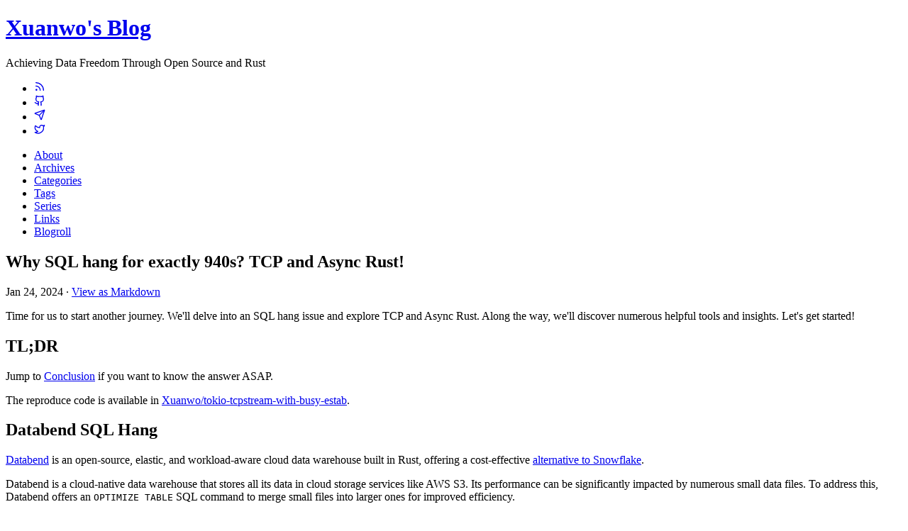

--- FILE ---
content_type: text/html; charset=utf-8
request_url: https://xuanwo.io/2024/01-why-sql-hang-for-exactly-940s/
body_size: 13728
content:
<!DOCTYPE html><html lang="en-US"> <head><script async defer data-domain="xuanwo.io" src="https://plausible.io/js/plausible.js"></script><title>Why SQL hang for exactly 940s? TCP and Async Rust!</title><meta charset="utf-8"><meta http-equiv="content-type" content="text/html; charset=utf-8"><meta name="viewport" content="width=device-width, initial-scale=1.0"><meta name="description" content="Achieving Data Freedom Through Open Source and Rust"><meta name="keywords" content="Technology,Code,Program,Linux"><meta name="author" content="Xuanwo"><meta property="og:title" content="Why SQL hang for exactly 940s? TCP and Async Rust!"><meta property="og:description" content="Achieving Data Freedom Through Open Source and Rust"><meta property="og:type" content="website"><meta property="og:locale" content="en_US"><meta property="og:url" content="https://xuanwo.io/2024/01-why-sql-hang-for-exactly-940s/"><link rel="shortcut icon" href="/favicon.ico"><link rel="stylesheet" href="/css/main.css"><script defer src="/javascript/lucide.js"></script><script defer src="/javascript/lucide-init.js"></script><script defer src="/javascript/codeblock.js"></script><link href="http://gmpg.org/xfn/11" rel="profile"></head><body class="min-h-full max-w-4xl font-sans mx-4 lg:mx-auto xl:mx-auto leading-normal my-8 bg-white text-gray-900 dark:bg-gray-900 dark:text-gray-200"> <header class="mx-auto pb-4"> <h1 class="text-center lg:text-left text-4xl text-gray-900 dark:text-gray-100 font-medium m-0"> <a class="text-gray-900 dark:text-gray-100" href="/">Xuanwo&#39;s Blog</a> </h1> <div class="lg:flex text-center justify-between"> <p class="text-lg text-gray-600 dark:text-gray-400">Achieving Data Freedom Through Open Source and Rust</p> <nav class="my-auto"> <ul class="justify-center flex flex-wrap list-disc list-inside"> <li class="list-none mx-2"> <a class="text-gray-600 dark:text-gray-400 text-2xl" href="/index.xml" aria-label="rss"> <svg xmlns="http://www.w3.org/2000/svg" width="1em" height="1em" viewBox="0 0 24 24" fill="none" stroke="currentColor" stroke-width="2" stroke-linecap="round" stroke-linejoin="round" aria-hidden="true" focusable="false" class="lucide lucide-rss"><path d="M4 11a9 9 0 0 1 9 9"></path><path d="M4 4a16 16 0 0 1 16 16"></path><circle cx="5" cy="19" r="1"></circle></svg> </a> </li><li class="list-none mx-2"> <a class="text-gray-600 dark:text-gray-400 text-2xl" href="https://github.com/Xuanwo" aria-label="github"> <svg xmlns="http://www.w3.org/2000/svg" width="1em" height="1em" viewBox="0 0 24 24" fill="none" stroke="currentColor" stroke-width="2" stroke-linecap="round" stroke-linejoin="round" aria-hidden="true" focusable="false" class="lucide lucide-github"><path d="M15 22v-4a4.8 4.8 0 0 0-1-3.5c3 0 6-2 6-5.5.08-1.25-.27-2.48-1-3.5.28-1.15.28-2.35 0-3.5 0 0-1 0-3 1.5-2.64-.5-5.36-.5-8 0C6 2 5 2 5 2c-.3 1.15-.3 2.35 0 3.5A5.403 5.403 0 0 0 4 9c0 3.5 3 5.5 6 5.5-.39.49-.68 1.05-.85 1.65-.17.6-.22 1.23-.15 1.85v4"></path><path d="M9 18c-4.51 2-5-2-7-2"></path></svg> </a> </li><li class="list-none mx-2"> <a class="text-gray-600 dark:text-gray-400 text-2xl" href="https://t.me/xuanwo_tweets" aria-label="send"> <svg xmlns="http://www.w3.org/2000/svg" width="1em" height="1em" viewBox="0 0 24 24" fill="none" stroke="currentColor" stroke-width="2" stroke-linecap="round" stroke-linejoin="round" aria-hidden="true" focusable="false" class="lucide lucide-send"><path d="M14.536 21.686a.5.5 0 0 0 .937-.024l6.5-19a.496.496 0 0 0-.635-.635l-19 6.5a.5.5 0 0 0-.024.937l7.93 3.18a2 2 0 0 1 1.112 1.11z"></path><path d="m21.854 2.147-10.94 10.939"></path></svg> </a> </li><li class="list-none mx-2"> <a class="text-gray-600 dark:text-gray-400 text-2xl" href="https://twitter.com/OnlyXuanwo" aria-label="twitter"> <svg xmlns="http://www.w3.org/2000/svg" width="1em" height="1em" viewBox="0 0 24 24" fill="none" stroke="currentColor" stroke-width="2" stroke-linecap="round" stroke-linejoin="round" aria-hidden="true" focusable="false" class="lucide lucide-twitter"><path d="M22 4s-.7 2.1-2 3.4c1.6 10-9.4 17.3-18 11.6 2.2.1 4.4-.6 6-2C3 15.5.5 9.6 3 5c2.2 2.6 5.6 4.1 9 4-.9-4.2 4-6.6 7-3.8 1.1 0 3-1.2 3-1.2z"></path></svg> </a> </li> </ul> </nav> </div> <nav class="text-center border-t border-b border-gray-200 dark:border-gray-700 px-1 mt-4"> <ul class="list-disc list-inside"> <li class="inline-block list-none mx-4"> <a href="/about">About</a> </li><li class="inline-block list-none mx-4"> <a href="/archives/">Archives</a> </li><li class="inline-block list-none mx-4"> <a href="/categories/">Categories</a> </li><li class="inline-block list-none mx-4"> <a href="/tags/">Tags</a> </li><li class="inline-block list-none mx-4"> <a href="/series/">Series</a> </li><li class="inline-block list-none mx-4"> <a href="/links/">Links</a> </li><li class="inline-block list-none mx-4"> <a href="/blogroll/">Blogroll</a> </li> </ul> </nav> </header> <main class="flex-1 text-gray-900 dark:text-gray-200">  <article class="container pt-8"> <header class="pb-4 mb-8 border-b border-gray-200 dark:border-gray-700"> <h1 class="my-2 text-black dark:text-gray-100 leading-tight">Why SQL hang for exactly 940s? TCP and Async Rust!</h1> <p class="text-sm text-gray-600 dark:text-gray-400"> <time datetime="2024-01-24T01:00:00.000Z">Jan 24, 2024</time> <span class="mx-2">·</span> <a class="text-blue-600 dark:text-blue-400 hover:underline" href="/2024/01-why-sql-hang-for-exactly-940s.md">
View as Markdown
</a> </p>  </header> <div class="post-content"><p>Time for us to start another journey. We'll delve into an SQL hang issue and explore TCP and Async Rust. Along the way, we'll discover numerous helpful tools and insights. Let's get started!</p>
<h2 id="tldr">TL;DR</h2>
<p>Jump to <a href="#conclusion">Conclusion</a> if you want to know the answer ASAP.</p>
<p>The reproduce code is available in <a href="https://github.com/Xuanwo/tokio-tcpstream-with-busy-estab">Xuanwo/tokio-tcpstream-with-busy-estab</a>.</p>
<h2 id="databend-sql-hang">Databend SQL Hang</h2>
<p><a href="https://github.com/datafuselabs/databend/">Databend</a> is an open-source, elastic, and workload-aware cloud data warehouse built in Rust, offering a cost-effective <a href="https://github.com/datafuselabs/databend/issues/13059">alternative to Snowflake</a>.</p>
<p>Databend is a cloud-native data warehouse that stores all its data in cloud storage services like AWS S3. Its performance can be significantly impacted by numerous small data files. To address this, Databend offers an <code>OPTIMIZE TABLE</code> SQL command to merge small files into larger ones for improved efficiency.</p>
<p>One day, a user reported that the <code>OPTIMIZE TABLE</code> command would occasionally hang for a long period. They operate a large Databend cluster on AWS with all data stored in S3. They observed that this SQL command either completes in 10 seconds or hangs for 940 seconds.</p>
<pre class="astro-code github-light" style="background-color:#fff;color:#24292e; overflow-x: auto; white-space: pre-wrap; word-wrap: break-word;" tabindex="0" data-language="sql"><code><span class="line"><span style="color:#D73A49">></span><span style="color:#24292E"> optimize </span><span style="color:#D73A49">table</span><span style="color:#24292E"> abc compact </span><span style="color:#D73A49">limit</span><span style="color:#005CC5"> 10000</span><span style="color:#24292E">;</span></span>
<span class="line"><span style="color:#24292E">Query OK, </span><span style="color:#005CC5">789893</span><span style="color:#D73A49"> rows</span><span style="color:#24292E"> affected (</span><span style="color:#005CC5">15</span><span style="color:#24292E"> min </span><span style="color:#005CC5">56</span><span style="color:#24292E">.</span><span style="color:#005CC5">57</span><span style="color:#24292E"> sec)</span></span></code></pre>
<h3 id="use-async-backtrace-to-print-backtrace-for-async-stack">Use <a href="https://github.com/tokio-rs/async-backtrace">async-backtrace</a> to print backtrace for async stack</h3>
<p>Databend's IO operations are entirely asynchronous, making it difficult to employ traditional backtracing to diagnose SQL hang-ups. To address this, Databend utilizes <a href="https://github.com/tokio-rs/async-backtrace">async-backtrace</a> for generating async stack traces.</p>
<p><code>async-backtrace</code> is a library that enables the addition of frame information to a <code>future</code>, which is extremely helpful for debugging async applications. For instance, see this <a href="https://github.com/datafuselabs/databend/blob/53e795e52509073fb7ac33ff7ff9524b94f96001/src/query/storages/stream/src/stream_status_table_func.rs#L97">example</a>.</p>
<pre class="astro-code github-light" style="background-color:#fff;color:#24292e; overflow-x: auto; white-space: pre-wrap; word-wrap: break-word;" tabindex="0" data-language="rust"><code><span class="line"><span style="color:#24292E">#[async_backtrace</span><span style="color:#D73A49">::</span><span style="color:#24292E">framed]</span></span>
<span class="line"><span style="color:#D73A49">async</span><span style="color:#D73A49"> fn</span><span style="color:#6F42C1"> read_partitions</span><span style="color:#24292E">(</span></span>
<span class="line"><span style="color:#D73A49">    &#x26;</span><span style="color:#005CC5">self</span><span style="color:#24292E">,</span></span>
<span class="line"><span style="color:#24292E">    ctx</span><span style="color:#D73A49">:</span><span style="color:#6F42C1"> Arc</span><span style="color:#24292E">&#x3C;</span><span style="color:#D73A49">dyn</span><span style="color:#6F42C1"> TableContext</span><span style="color:#24292E">>,</span></span>
<span class="line"><span style="color:#24292E">    push_downs</span><span style="color:#D73A49">:</span><span style="color:#6F42C1"> Option</span><span style="color:#24292E">&#x3C;</span><span style="color:#6F42C1">PushDownInfo</span><span style="color:#24292E">>,</span></span>
<span class="line"><span style="color:#24292E">    dry_run</span><span style="color:#D73A49">:</span><span style="color:#6F42C1"> bool</span><span style="color:#24292E">,</span></span>
<span class="line"><span style="color:#24292E">) </span><span style="color:#D73A49">-></span><span style="color:#6F42C1"> Result</span><span style="color:#24292E">&#x3C;(</span><span style="color:#6F42C1">PartStatistics</span><span style="color:#24292E">, </span><span style="color:#6F42C1">Partitions</span><span style="color:#24292E">)> {</span></span>
<span class="line"><span style="color:#D73A49">    ...</span></span>
<span class="line"><span style="color:#24292E">}</span></span></code></pre>
<p>Databend offers this feature through an HTTP API, allowing users to retrieve the current async backtrace by accessing <code>http://&#x3C;databend_http_api_address>/debug/async_tasks/dump</code>. With a complete async backtrace tree available, we can observe that most threads are blocked at <code>block_reader_merge_io_async::merge_io_read</code>, as shown below:</p>
<pre class="astro-code github-light" style="background-color:#fff;color:#24292e; overflow-x: auto; white-space: pre-wrap; word-wrap: break-word;" tabindex="0" data-language="shell"><code><span class="line"><span style="color:#6F42C1">╼</span><span style="color:#032F62"> Running</span><span style="color:#032F62"> query</span><span style="color:#032F62"> b2530ac8-a9c2-4b5e-8e49-058e0186ce60</span><span style="color:#032F62"> spawn</span><span style="color:#032F62"> task</span><span style="color:#032F62"> at</span><span style="color:#032F62"> src/common/base/src/runtime/runtime.rs:298:17</span></span>
<span class="line"><span style="color:#6F42C1">  └╼</span><span style="color:#D73A49"> &#x3C;</span><span style="color:#032F62">databend_common_storages_fuse::operations::mutation::processors::compact_source::CompactSource</span><span style="color:#032F62"> as</span><span style="color:#032F62"> databend_common_pipeline_core::processors::processor::Processo</span><span style="color:#24292E">r</span><span style="color:#D73A49">></span><span style="color:#032F62">::async_process::{{closure}}</span><span style="color:#032F62"> at</span><span style="color:#032F62"> src/query/storages/fuse/src/operations/mutation/processors/compact_source.rs:199:5</span></span>
<span class="line"><span style="color:#6F42C1">     └╼</span><span style="color:#032F62"> databend_common_storages_fuse::io::read::block::block_reader_merge_io_async::</span><span style="color:#D73A49">&#x3C;</span><span style="color:#032F62">impl</span><span style="color:#032F62"> databend_common_storages_fuse::io::read::block::block_reader::BlockReade</span><span style="color:#24292E">r</span><span style="color:#D73A49">></span><span style="color:#032F62">::read_columns_data_by_merge_io::{{closure}}</span><span style="color:#032F62"> at</span><span style="color:#032F62"> src/query/storages/fuse/src/io/read/block/block_reader_merge_io_async.rs:133:5</span></span>
<span class="line"><span style="color:#6F42C1">        └╼</span><span style="color:#032F62"> databend_common_storages_fuse::io::read::block::block_reader_merge_io_async::</span><span style="color:#D73A49">&#x3C;</span><span style="color:#032F62">impl</span><span style="color:#032F62"> databend_common_storages_fuse::io::read::block::block_reader::BlockReade</span><span style="color:#24292E">r</span><span style="color:#D73A49">></span><span style="color:#032F62">::merge_io_read::{{closure}}</span><span style="color:#032F62"> at</span><span style="color:#032F62"> src/query/storages/fuse/src/io/read/block/block_reader_merge_io_async.rs:45:5</span></span>
<span class="line"><span style="color:#6F42C1">           └╼</span><span style="color:#032F62"> databend_common_storages_fuse::io::read::block::block_reader_merge_io_async::</span><span style="color:#D73A49">&#x3C;</span><span style="color:#032F62">impl</span><span style="color:#032F62"> databend_common_storages_fuse::io::read::block::block_reader::BlockReade</span><span style="color:#24292E">r</span><span style="color:#D73A49">></span><span style="color:#032F62">::read_range::{{closure}}</span><span style="color:#032F62"> at</span><span style="color:#032F62"> src/query/storages/fuse/src/io/read/block/block_reader_merge_io_async.rs:207:5</span></span></code></pre>
<p>This function reads data from cloud storage services by invoking <a href="https://github.com/apache/opendal">Apache OpenDAL</a>'s read method to simultaneously retrieve and merge multiple files together.</p>
<p>Our user shared more logs that point to a <code>connection error: Connection timed out (os error 110)</code>:</p>
<pre class="astro-code github-light" style="background-color:#fff;color:#24292e; overflow-x: auto; white-space: pre-wrap; word-wrap: break-word;" tabindex="0" data-language="shell"><code><span class="line"><span style="color:#6F42C1">2024-01-18T10:52:53.170873Z</span><span style="color:#032F62">  WARN</span><span style="color:#032F62"> opendal::layers::retry:</span><span style="color:#032F62"> /root/.cargo/registry/src/index.crates.io-6f17d22bba15001f/opendal-0.44.0/src/layers/retry.rs:259</span><span style="color:#032F62"> operation=Reader::read</span><span style="color:#032F62"> path=122095485/122095884/_b/45fa2051927843ab9ec6060f93a96972_v2.parquet</span><span style="color:#24292E"> -</span><span style="color:#D73A49">></span><span style="color:#032F62"> retry</span><span style="color:#032F62"> after</span><span style="color:#032F62"> 1.4625828269999999s:</span><span style="color:#032F62"> error=Unexpected</span><span style="color:#24292E"> (temporary) at Reader::read, context: { </span><span style="color:#6F42C1">timeout:</span><span style="color:#005CC5"> 60</span><span style="color:#032F62"> }</span><span style="color:#24292E"> =</span><span style="color:#D73A49">></span><span style="color:#032F62"> operation</span><span style="color:#032F62"> timeout</span></span>
<span class="line"><span style="color:#6F42C1">2024-01-18T10:52:54.634717Z</span><span style="color:#032F62">  WARN</span><span style="color:#032F62"> opendal::layers::retry:</span><span style="color:#032F62"> /root/.cargo/registry/src/index.crates.io-6f17d22bba15001f/opendal-0.44.0/src/layers/retry.rs:259</span><span style="color:#032F62"> operation=Reader::read</span><span style="color:#032F62"> path=122095485/122095884/_b/45fa2051927843ab9ec6060f93a96972_v2.parquet</span><span style="color:#24292E"> -</span><span style="color:#D73A49">></span><span style="color:#032F62"> retry</span><span style="color:#032F62"> after</span><span style="color:#032F62"> 2.244430423s:</span><span style="color:#032F62"> error=Unexpected</span><span style="color:#24292E"> (temporary) at read, context: { </span><span style="color:#6F42C1">url:</span><span style="color:#032F62"> https://s3.ap-northeast-1.amazonaws.com/xx/122095485/122095884/_b/45fa2051927843ab9ec6060f93a96972_v2.parquet,</span><span style="color:#032F62"> called:</span><span style="color:#032F62"> http_util::Client::send_async,</span><span style="color:#032F62"> service:</span><span style="color:#032F62"> s3,</span><span style="color:#032F62"> path:</span><span style="color:#032F62"> 122095485/122095884/_b/45fa2051927843ab9ec6060f93a96972_v2.parquet,</span><span style="color:#032F62"> range:</span><span style="color:#032F62"> 4-523</span><span style="color:#032F62"> }</span><span style="color:#24292E"> =</span><span style="color:#D73A49">></span><span style="color:#032F62"> send</span><span style="color:#032F62"> async</span><span style="color:#032F62"> request,</span><span style="color:#032F62"> source:</span><span style="color:#032F62"> error</span><span style="color:#032F62"> sending</span><span style="color:#032F62"> request</span><span style="color:#032F62"> for</span><span style="color:#032F62"> url</span><span style="color:#24292E"> (https://s3.ap-northeast-1.amazonaws.com/xx/122095485/122095884/_b/45fa2051927843ab9ec6060f93a96972_v2.parquet): connection error: Connection timed out (</span><span style="color:#6F42C1">os</span><span style="color:#032F62"> error</span><span style="color:#005CC5"> 110</span><span style="color:#24292E">)</span></span>
<span class="line"><span style="color:#6F42C1">2024-01-18T10:52:54.996440Z</span><span style="color:#032F62">  WARN</span><span style="color:#032F62"> databend_query::pipelines::executor::processor_async_task:</span><span style="color:#032F62"> src/query/service/src/pipelines/executor/processor_async_task.rs:92</span><span style="color:#032F62"> Very</span><span style="color:#032F62"> slow</span><span style="color:#032F62"> processor</span><span style="color:#032F62"> async</span><span style="color:#032F62"> task,</span><span style="color:#032F62"> query_id:"79aed890-e39d-42e8-886b-cc9b3ae8ade9",</span><span style="color:#032F62"> processor</span><span style="color:#032F62"> id:</span><span style="color:#032F62"> NodeIndex</span><span style="color:#24292E">(</span><span style="color:#6F42C1">16</span><span style="color:#24292E">)</span><span style="color:#032F62">,</span><span style="color:#032F62"> name:</span><span style="color:#032F62"> "CompactSource",</span><span style="color:#032F62"> elapsed:</span><span style="color:#032F62"> 940.238352197s,</span><span style="color:#032F62"> active</span><span style="color:#032F62"> sync</span><span style="color:#032F62"> workers:</span><span style="color:#005CC5"> 0</span></span></code></pre>
<p>The logs indicate that OpenDAL attempted two retries: the first due to an <code>operation timeout</code> and the second because of a <code>connection error</code>. The <code>operation timeout</code> is triggered by OpenDAL's <a href="https://opendal.apache.org/docs/rust/opendal/layers/struct.TimeoutLayer.html"><code>TimeoutLayer</code></a>, while the <code>connection error</code> originates from <a href="https://docs.rs/hyper/0.14.28/src/hyper/error.rs.html#483"><code>hyper</code></a>. It appears that the <code>connection error</code> is primarily responsible for this issue.</p>
<p>We attempted to adjust the <code>TimeoutLayer</code> settings by reducing its timeout from 60 seconds to 10 seconds; however, this change did not affect the duration of SQL hang-ups, which persisted for nearly as long as 940s.</p>
<p>Why does it take 940 seconds to run this SQL?</p>
<h3 id="use-chatgpt-to-analyze-logs">Use ChatGPT to analyze logs</h3>
<p>I requested that users activate the debug level logging for Databend to investigate the cause of SQL hang-ups. The log size is overwhelming, making it difficult to extract any meaningful information. Therefore, I've asked ChatGPT to create a script to analyze the logs!</p>
<pre class="astro-code github-light" style="background-color:#fff;color:#24292e; overflow-x: auto; white-space: pre-wrap; word-wrap: break-word;" tabindex="0" data-language="txt"><code><span class="line"><span>Please implement a python script that reads a very large log. Analyze the read duration for each parquet file within it. Output the results as a list sorted by read time from longest to shortest. The displayed fields should include the filename, amount of data read, and time consumed. </span></span>
<span class="line"><span></span></span>
<span class="line"><span>The log indicating the start of reading looks like this:</span></span>
<span class="line"><span></span></span>
<span class="line"><span>2024-01-19T12:45:56.468264Z DEBUG opendal::types::operator::operator: /root/.cargo/git/checkouts/opendal-0345df785accbd56/26f4d19/core/src/types/operator/operator.rs:444 opendal::Operator start read 122095485/122095708/_b/63c7ea84a89e43d7ab7064e8e3582891_v2.parquet with range BytesRange(Some(4), Some(2579))</span></span>
<span class="line"><span></span></span>
<span class="line"><span>The log indicating the end of reading looks like this:</span></span>
<span class="line"><span></span></span>
<span class="line"><span>2024-01-19T12:45:59.040211Z DEBUG opendal::layers::logging: /root/.cargo/git/checkouts/opendal-0345df785accbd56/26f4d19/core/src/layers/logging.rs:982 service=s3 operation=read path=122095485/122095708/_b/63c7ea84a89e43d7ab7064e8e3582891_v2.parquet read=2579 -> data read finished</span></span></code></pre>
<p>ChatGPT generates a good enough python script for me:</p>
<pre class="astro-code github-light" style="background-color:#fff;color:#24292e; overflow-x: auto; white-space: pre-wrap; word-wrap: break-word;" tabindex="0" data-language="python"><code><span class="line"><span style="color:#D73A49">import</span><span style="color:#24292E"> re</span></span>
<span class="line"><span style="color:#D73A49">from</span><span style="color:#24292E"> datetime </span><span style="color:#D73A49">import</span><span style="color:#24292E"> datetime</span></span>
<span class="line"></span>
<span class="line"><span style="color:#D73A49">def</span><span style="color:#6F42C1"> parse_log</span><span style="color:#24292E">(log_file):</span></span>
<span class="line"><span style="color:#24292E">    start_pattern </span><span style="color:#D73A49">=</span><span style="color:#24292E"> re.compile(</span><span style="color:#D73A49">r</span><span style="color:#032F62">"</span><span style="color:#005CC5">(\d</span><span style="color:#D73A49">{4}</span><span style="color:#032F62">-</span><span style="color:#005CC5">\d</span><span style="color:#D73A49">{2}</span><span style="color:#032F62">-</span><span style="color:#005CC5">\d</span><span style="color:#D73A49">{2}</span><span style="color:#032F62">T</span><span style="color:#005CC5">\d</span><span style="color:#D73A49">{2}</span><span style="color:#032F62">:</span><span style="color:#005CC5">\d</span><span style="color:#D73A49">{2}</span><span style="color:#032F62">:</span><span style="color:#005CC5">\d</span><span style="color:#D73A49">{2}</span><span style="color:#22863A;font-weight:bold">\.</span><span style="color:#005CC5">\d</span><span style="color:#D73A49">+</span><span style="color:#032F62">Z</span><span style="color:#005CC5">).</span><span style="color:#D73A49">*</span><span style="color:#032F62">start read </span><span style="color:#005CC5">(\d</span><span style="color:#D73A49">+</span><span style="color:#032F62">/</span><span style="color:#005CC5">\d</span><span style="color:#D73A49">+</span><span style="color:#032F62">/_b/</span><span style="color:#005CC5">[</span><span style="color:#D73A49">^</span><span style="color:#005CC5"> ]</span><span style="color:#D73A49">+</span><span style="color:#005CC5">)</span><span style="color:#032F62"> with range BytesRange</span><span style="color:#22863A;font-weight:bold">\(</span><span style="color:#032F62">Some</span><span style="color:#22863A;font-weight:bold">\(</span><span style="color:#005CC5">\d</span><span style="color:#D73A49">+</span><span style="color:#22863A;font-weight:bold">\)</span><span style="color:#032F62">, Some</span><span style="color:#22863A;font-weight:bold">\(</span><span style="color:#005CC5">(\d</span><span style="color:#D73A49">+</span><span style="color:#005CC5">)</span><span style="color:#22863A;font-weight:bold">\)\)</span><span style="color:#032F62">"</span><span style="color:#24292E">)</span></span>
<span class="line"><span style="color:#24292E">    end_pattern </span><span style="color:#D73A49">=</span><span style="color:#24292E"> re.compile(</span><span style="color:#D73A49">r</span><span style="color:#032F62">"</span><span style="color:#005CC5">(\d</span><span style="color:#D73A49">{4}</span><span style="color:#032F62">-</span><span style="color:#005CC5">\d</span><span style="color:#D73A49">{2}</span><span style="color:#032F62">-</span><span style="color:#005CC5">\d</span><span style="color:#D73A49">{2}</span><span style="color:#032F62">T</span><span style="color:#005CC5">\d</span><span style="color:#D73A49">{2}</span><span style="color:#032F62">:</span><span style="color:#005CC5">\d</span><span style="color:#D73A49">{2}</span><span style="color:#032F62">:</span><span style="color:#005CC5">\d</span><span style="color:#D73A49">{2}</span><span style="color:#22863A;font-weight:bold">\.</span><span style="color:#005CC5">\d</span><span style="color:#D73A49">+</span><span style="color:#032F62">Z</span><span style="color:#005CC5">).</span><span style="color:#D73A49">*</span><span style="color:#032F62">path=</span><span style="color:#005CC5">(\d</span><span style="color:#D73A49">+</span><span style="color:#032F62">/</span><span style="color:#005CC5">\d</span><span style="color:#D73A49">+</span><span style="color:#032F62">/_b/</span><span style="color:#005CC5">[</span><span style="color:#D73A49">^</span><span style="color:#005CC5"> ]</span><span style="color:#D73A49">+</span><span style="color:#005CC5">)</span><span style="color:#032F62"> read=</span><span style="color:#005CC5">(\d</span><span style="color:#D73A49">+</span><span style="color:#005CC5">)</span><span style="color:#032F62"> -> data read finished"</span><span style="color:#24292E">)</span></span>
<span class="line"></span>
<span class="line"><span style="color:#24292E">    starts </span><span style="color:#D73A49">=</span><span style="color:#24292E"> {}</span></span>
<span class="line"><span style="color:#24292E">    ends </span><span style="color:#D73A49">=</span><span style="color:#24292E"> {}</span></span>
<span class="line"></span>
<span class="line"><span style="color:#D73A49">    with</span><span style="color:#005CC5"> open</span><span style="color:#24292E">(log_file, </span><span style="color:#032F62">'r'</span><span style="color:#24292E">) </span><span style="color:#D73A49">as</span><span style="color:#E36209"> file</span><span style="color:#24292E">:</span></span>
<span class="line"><span style="color:#D73A49">        for</span><span style="color:#24292E"> line </span><span style="color:#D73A49">in</span><span style="color:#E36209"> file</span><span style="color:#24292E">:</span></span>
<span class="line"><span style="color:#24292E">            start_match </span><span style="color:#D73A49">=</span><span style="color:#24292E"> start_pattern.match(line)</span></span>
<span class="line"><span style="color:#D73A49">            if</span><span style="color:#24292E"> start_match:</span></span>
<span class="line"><span style="color:#24292E">                timestamp, file_name, data_size </span><span style="color:#D73A49">=</span><span style="color:#24292E"> start_match.groups()</span></span>
<span class="line"><span style="color:#24292E">                starts[file_name] </span><span style="color:#D73A49">=</span><span style="color:#24292E"> (datetime.fromisoformat(timestamp), </span><span style="color:#005CC5">int</span><span style="color:#24292E">(data_size))</span></span>
<span class="line"></span>
<span class="line"><span style="color:#24292E">            end_match </span><span style="color:#D73A49">=</span><span style="color:#24292E"> end_pattern.match(line)</span></span>
<span class="line"><span style="color:#D73A49">            if</span><span style="color:#24292E"> end_match:</span></span>
<span class="line"><span style="color:#24292E">                timestamp, file_name, _ </span><span style="color:#D73A49">=</span><span style="color:#24292E"> end_match.groups()</span></span>
<span class="line"><span style="color:#24292E">                ends[file_name] </span><span style="color:#D73A49">=</span><span style="color:#24292E"> datetime.fromisoformat(timestamp)</span></span>
<span class="line"></span>
<span class="line"><span style="color:#24292E">    read_times </span><span style="color:#D73A49">=</span><span style="color:#24292E"> []</span></span>
<span class="line"><span style="color:#D73A49">    for</span><span style="color:#24292E"> file_name, (start_time, data_size) </span><span style="color:#D73A49">in</span><span style="color:#24292E"> starts.items():</span></span>
<span class="line"><span style="color:#D73A49">        if</span><span style="color:#24292E"> file_name </span><span style="color:#D73A49">in</span><span style="color:#24292E"> ends:</span></span>
<span class="line"><span style="color:#24292E">            duration </span><span style="color:#D73A49">=</span><span style="color:#24292E"> (ends[file_name] </span><span style="color:#D73A49">-</span><span style="color:#24292E"> start_time).total_seconds()</span></span>
<span class="line"><span style="color:#24292E">            read_times.append((file_name, data_size, duration))</span></span>
<span class="line"></span>
<span class="line"><span style="color:#24292E">    read_times.sort(</span><span style="color:#E36209">key</span><span style="color:#D73A49">=lambda</span><span style="color:#24292E"> x: x[</span><span style="color:#005CC5">2</span><span style="color:#24292E">], </span><span style="color:#E36209">reverse</span><span style="color:#D73A49">=</span><span style="color:#005CC5">True</span><span style="color:#24292E">)</span></span>
<span class="line"></span>
<span class="line"><span style="color:#D73A49">    return</span><span style="color:#24292E"> read_times</span></span>
<span class="line"></span>
<span class="line"><span style="color:#24292E">log_file </span><span style="color:#D73A49">=</span><span style="color:#032F62"> "path_to_your_log_file.log"</span><span style="color:#24292E"> </span></span>
<span class="line"><span style="color:#24292E">read_times </span><span style="color:#D73A49">=</span><span style="color:#24292E"> parse_log(log_file)</span></span>
<span class="line"><span style="color:#D73A49">for</span><span style="color:#24292E"> item </span><span style="color:#D73A49">in</span><span style="color:#24292E"> read_times:</span></span>
<span class="line"><span style="color:#005CC5">    print</span><span style="color:#24292E">(</span><span style="color:#D73A49">f</span><span style="color:#032F62">"File: </span><span style="color:#005CC5">{</span><span style="color:#24292E">item[</span><span style="color:#005CC5">0</span><span style="color:#24292E">]</span><span style="color:#005CC5">}</span><span style="color:#032F62">, Data Size: </span><span style="color:#005CC5">{</span><span style="color:#24292E">item[</span><span style="color:#005CC5">1</span><span style="color:#24292E">]</span><span style="color:#005CC5">}</span><span style="color:#032F62">, Read Time: </span><span style="color:#005CC5">{</span><span style="color:#24292E">item[</span><span style="color:#005CC5">2</span><span style="color:#24292E">]</span><span style="color:#005CC5">}</span><span style="color:#032F62"> seconds"</span><span style="color:#24292E">)</span></span></code></pre>
<p>I polished it a bit and run it against the log. The result is:</p>
<pre class="astro-code github-light" style="background-color:#fff;color:#24292e; overflow-x: auto; white-space: pre-wrap; word-wrap: break-word;" tabindex="0" data-language="txt"><code><span class="line"><span>Total Files: 89900</span></span>
<span class="line"><span>Average File Size: 1762.4554393770857 bytes</span></span>
<span class="line"><span>Total Read Time: 82226.77976200053 seconds</span></span>
<span class="line"><span>File: 122095485/122095708/_b/41670d08fd7947299f2441fc803985b4_v2.parquet, Data Size: 1764, Read Time: 942.634405 seconds</span></span>
<span class="line"><span>File: 122095485/122095708/_b/621f7d3afdbf444aae39bc318abeb835_v2.parquet, Data Size: 957, Read Time: 942.30596 seconds</span></span>
<span class="line"><span>File: 122095485/122095708/_b/bc79d4a64b2e4729b821cf6470a2d7d1_v2.parquet, Data Size: 2519, Read Time: 942.20898 seconds</span></span>
<span class="line"><span>File: 122095485/122095708/_b/6d411ab8ce944958b18d5993deb4567b_v2.parquet, Data Size: 799, Read Time: 942.012057 seconds</span></span>
<span class="line"><span>File: 122095485/122095708/_b/3f8f4a929138454eb4428992b9ad7705_v2.parquet, Data Size: 574, Read Time: 4.923176 seconds</span></span>
<span class="line"><span>File: 122095485/122095708/_b/25f9221b18294aadbfdb3f0467797f99_v2.parquet, Data Size: 577, Read Time: 4.426447 seconds</span></span>
<span class="line"><span>File: 122095485/122095708/_b/e968828b60d34e6790d76d551f4e8d1c_v2.parquet, Data Size: 957, Read Time: 4.368927 seconds</span></span>
<span class="line"><span>File: 122095485/122095708/_b/09731f086aac487e8207996d78df39b9_v2.parquet, Data Size: 1668, Read Time: 4.354719 seconds</span></span>
<span class="line"><span>File: 122095485/122095708/_b/730fb4b945c448c08a1690fb94c19851_v2.parquet, Data Size: 3152, Read Time: 4.218513 seconds</span></span>
<span class="line"><span>File: 122095485/122095708/_b/4e372f66b4cf4b9aa971a92a33e2d582_v2.parquet, Data Size: 1273, Read Time: 4.205618 seconds</span></span></code></pre>
<p>Some extremely slow files appear to be causing the entire SQL system to hang. Let's grep the logs for the file paths to learn more.</p>
<pre class="astro-code github-light" style="background-color:#fff;color:#24292e; overflow-x: auto; white-space: pre-wrap; word-wrap: break-word;" tabindex="0" data-language="shell"><code><span class="line"><span style="color:#6F42C1">2024-01-19T12:45:57.379901Z</span><span style="color:#032F62"> DEBUG</span><span style="color:#032F62"> opendal::raw::oio::read::range_read:</span><span style="color:#032F62"> /core/src/raw/oio/read/range_read.rs:211</span><span style="color:#032F62"> opendal::RangeReader</span><span style="color:#032F62"> send</span><span style="color:#032F62"> read</span><span style="color:#032F62"> request</span><span style="color:#032F62"> for</span><span style="color:#032F62"> 122095485/122095708/_b/41670d08fd7947299f2441fc803985b4_v2.parquet</span></span>
<span class="line"><span style="color:#6F42C1">2024-01-19T12:45:57.379905Z</span><span style="color:#032F62"> DEBUG</span><span style="color:#032F62"> opendal::services::s3::backend:</span><span style="color:#032F62"> /core/src/services/s3/backend.rs:1068</span><span style="color:#032F62"> opendal::services::S3</span><span style="color:#032F62"> start</span><span style="color:#032F62"> sending</span><span style="color:#032F62"> request</span><span style="color:#032F62"> for</span><span style="color:#032F62"> 122095485/122095708/_b/41670d08fd7947299f2441fc803985b4_v2.parquet</span></span>
<span class="line"><span style="color:#6F42C1">2024-01-19T12:45:57.380028Z</span><span style="color:#032F62"> DEBUG</span><span style="color:#032F62"> opendal::raw::http_util::client:</span><span style="color:#032F62"> /core/src/raw/http_util/client.rs:101</span><span style="color:#032F62"> opendal::raw::HttpClient</span><span style="color:#032F62"> start</span><span style="color:#032F62"> sending</span><span style="color:#032F62"> request</span><span style="color:#032F62"> for</span><span style="color:#032F62"> https://s3.ap-northeast-1.amazonaws.com/xx/122095485/122095708/_b/41670d08fd7947299f2441fc803985b4_v2.parquet</span></span>
<span class="line"><span style="color:#6F42C1">2024-01-19T13:01:35.154915Z</span><span style="color:#032F62">  WARN</span><span style="color:#032F62"> opendal::layers::retry:</span><span style="color:#032F62"> /core/src/layers/retry.rs:259</span><span style="color:#032F62"> operation=Reader::read</span><span style="color:#032F62"> path=122095485/122095708/_b/41670d08fd7947299f2441fc803985b4_v2.parquet</span><span style="color:#24292E"> -</span><span style="color:#D73A49">></span><span style="color:#032F62"> retry</span><span style="color:#032F62"> after</span><span style="color:#032F62"> 1.914550185s:</span><span style="color:#032F62"> error=Unexpected</span><span style="color:#24292E"> (temporary) at Reader::read, context: { </span><span style="color:#6F42C1">timeout:</span><span style="color:#005CC5"> 10</span><span style="color:#032F62"> }</span><span style="color:#24292E"> =</span><span style="color:#D73A49">></span><span style="color:#032F62"> operation</span><span style="color:#032F62"> timeout</span></span>
<span class="line"><span style="color:#6F42C1">2024-01-19T13:01:37.070655Z</span><span style="color:#032F62">  WARN</span><span style="color:#032F62"> opendal::layers::retry:</span><span style="color:#032F62"> /core/src/layers/retry.rs:259</span><span style="color:#032F62"> operation=Reader::read</span><span style="color:#032F62"> path=122095485/122095708/_b/41670d08fd7947299f2441fc803985b4_v2.parquet</span><span style="color:#24292E"> -</span><span style="color:#D73A49">></span><span style="color:#032F62"> retry</span><span style="color:#032F62"> after</span><span style="color:#032F62"> 2.291463494s:</span><span style="color:#032F62"> error=Unexpected</span><span style="color:#24292E"> (temporary) at read, context: { </span><span style="color:#6F42C1">url:</span><span style="color:#032F62"> https://s3.ap-northeast-1.amazonaws.com/xx/122095485/122095708/_b/41670d08fd7947299f2441fc803985b4_v2.parquet,</span><span style="color:#032F62"> called:</span><span style="color:#032F62"> http_util::Client::send,</span><span style="color:#032F62"> service:</span><span style="color:#032F62"> s3,</span><span style="color:#032F62"> path:</span><span style="color:#032F62"> 122095485/122095708/_b/41670d08fd7947299f2441fc803985b4_v2.parquet,</span><span style="color:#032F62"> range:</span><span style="color:#032F62"> 4-1767</span><span style="color:#032F62"> }</span><span style="color:#24292E"> =</span><span style="color:#D73A49">></span><span style="color:#032F62"> send</span><span style="color:#032F62"> http</span><span style="color:#032F62"> request,</span><span style="color:#032F62"> source:</span><span style="color:#032F62"> error</span><span style="color:#032F62"> sending</span><span style="color:#032F62"> request</span><span style="color:#032F62"> for</span><span style="color:#032F62"> url</span><span style="color:#24292E"> (https://s3.ap-northeast-1.amazonaws.com/xx/122095485/122095708/_b/41670d08fd7947299f2441fc803985b4_v2.parquet): connection error: Connection timed out (</span><span style="color:#6F42C1">os</span><span style="color:#032F62"> error</span><span style="color:#005CC5"> 110</span><span style="color:#24292E">)</span></span></code></pre>
<p>The log indicates that the HTTP request was sent at <code>12:45:57.380028Z</code>, with a retry occurring about 940 seconds later, at <code>13:01:35.154915Z</code>.</p>
<h2 id="tcp-timeout">TCP Timeout</h2>
<p>All application timeouts are being ignored, which leads me to believe there's an issue with the TCP layer. I found a Cloudflare blog post titled <a href="https://blog.cloudflare.com/when-tcp-sockets-refuse-to-die">When TCP Sockets Refuse to Die</a> written by <a href="https://github.com/majek">@majek</a> that seems highly relevant to this case.</p>
<blockquote>
<p>Let's prepare another experiment - after the three-way handshake, let's set up a firewall to drop all packets. Then, let's do a send on one end to have some dropped packets in-flight. An experiment shows the sending socket dies after ~16 minutes:</p>
<p>...</p>
<p>The default value of 15 yields a hypothetical timeout of 924.6 seconds and is a lower bound for the effective timeout. TCP will effectively time out at the first RTO which exceeds the hypothetical timeout.</p>
<p>The connection indeed died at ~940 seconds. Notice the socket has the "on" timer running. It doesn't matter at all if we set SO_KEEPALIVE - when the "on" timer is running, keepalives are not engaged.</p>
</blockquote>
<p>Our users are running a large SQL query that reads about 100,000 small files from S3. The TCP connection is likely to be busy or even hang. We can confirm this assumption by reproducing the same issue with a simple rust program.</p>
<blockquote>
<p>All code mentioned in this section could be found at <a href="https://github.com/Xuanwo/tokio-tcpstream-with-busy-estab">Xuanwo/tokio-tcpstream-with-busy-estab</a>.</p>
</blockquote>
<p>Cloudflare offers scripts at <a href="https://github.com/cloudflare/cloudflare-blog/tree/master/2019-09-tcp-keepalives">cloudflare-blog/2019-09-tcp-keepalives</a> that utilize <a href="https://www.tcpdump.org/">tcpdump</a> to capture TCP packets and <a href="https://linux.die.net/man/8/iptables">iptables</a> to emulate packet loss. To understand the events in Rust, we integrate these with our Tokio runtime. Additionally, we can employ <a href="https://github.com/PyO3/pyo3">pyo3</a> for invoking Rust functions from Python.</p>
<pre class="astro-code github-light" style="background-color:#fff;color:#24292e; overflow-x: auto; white-space: pre-wrap; word-wrap: break-word;" tabindex="0" data-language="rust"><code><span class="line"><span style="color:#D73A49">use</span><span style="color:#6F42C1"> pyo3</span><span style="color:#D73A49">::</span><span style="color:#6F42C1">prelude</span><span style="color:#D73A49">::*</span><span style="color:#24292E">;</span></span>
<span class="line"><span style="color:#D73A49">use</span><span style="color:#6F42C1"> tokio</span><span style="color:#D73A49">::</span><span style="color:#6F42C1">io</span><span style="color:#D73A49">::</span><span style="color:#6F42C1">AsyncWriteExt</span><span style="color:#24292E">;</span></span>
<span class="line"><span style="color:#D73A49">use</span><span style="color:#6F42C1"> tokio</span><span style="color:#D73A49">::</span><span style="color:#6F42C1">net</span><span style="color:#D73A49">::</span><span style="color:#6F42C1">TcpStream</span><span style="color:#24292E">;</span></span>
<span class="line"><span style="color:#D73A49">use</span><span style="color:#6F42C1"> tracing_subscriber</span><span style="color:#D73A49">::</span><span style="color:#6F42C1">EnvFilter</span><span style="color:#24292E">;</span></span>
<span class="line"></span>
<span class="line"><span style="color:#24292E">#[pyclass]</span></span>
<span class="line"><span style="color:#D73A49">struct</span><span style="color:#6F42C1"> PyTcpStream</span><span style="color:#24292E"> {</span></span>
<span class="line"><span style="color:#24292E">    inner</span><span style="color:#D73A49">:</span><span style="color:#6F42C1"> Option</span><span style="color:#24292E">&#x3C;</span><span style="color:#6F42C1">TcpStream</span><span style="color:#24292E">>,</span></span>
<span class="line"><span style="color:#24292E">}</span></span>
<span class="line"></span>
<span class="line"><span style="color:#24292E">#[pymethods]</span></span>
<span class="line"><span style="color:#D73A49">impl</span><span style="color:#6F42C1"> PyTcpStream</span><span style="color:#24292E"> {</span></span>
<span class="line"><span style="color:#D73A49">    fn</span><span style="color:#6F42C1"> send</span><span style="color:#24292E">&#x3C;'</span><span style="color:#6F42C1">py</span><span style="color:#24292E">>(</span><span style="color:#D73A49">&#x26;</span><span style="color:#24292E">'</span><span style="color:#6F42C1">py</span><span style="color:#D73A49"> mut</span><span style="color:#005CC5"> self</span><span style="color:#24292E">, py</span><span style="color:#D73A49">:</span><span style="color:#6F42C1"> Python</span><span style="color:#24292E">&#x3C;'</span><span style="color:#6F42C1">py</span><span style="color:#24292E">>, content</span><span style="color:#D73A49">:</span><span style="color:#6F42C1"> Vec</span><span style="color:#24292E">&#x3C;</span><span style="color:#6F42C1">u8</span><span style="color:#24292E">>) </span><span style="color:#D73A49">-></span><span style="color:#6F42C1"> PyResult</span><span style="color:#24292E">&#x3C;</span><span style="color:#D73A49">&#x26;</span><span style="color:#6F42C1">PyAny</span><span style="color:#24292E">> {</span></span>
<span class="line"><span style="color:#D73A49">        let</span><span style="color:#D73A49"> mut</span><span style="color:#24292E"> stream </span><span style="color:#D73A49">=</span><span style="color:#005CC5"> self</span><span style="color:#D73A49">.</span><span style="color:#24292E">inner</span><span style="color:#D73A49">.</span><span style="color:#6F42C1">take</span><span style="color:#24292E">()</span><span style="color:#D73A49">.</span><span style="color:#6F42C1">unwrap</span><span style="color:#24292E">();</span></span>
<span class="line"></span>
<span class="line"><span style="color:#6F42C1">        pyo3_asyncio</span><span style="color:#D73A49">::</span><span style="color:#6F42C1">tokio</span><span style="color:#D73A49">::</span><span style="color:#6F42C1">future_into_py</span><span style="color:#24292E">(py, </span><span style="color:#D73A49">async</span><span style="color:#D73A49"> move</span><span style="color:#24292E"> {</span></span>
<span class="line"><span style="color:#D73A49">            let</span><span style="color:#24292E"> ( r,</span><span style="color:#D73A49">mut</span><span style="color:#24292E"> w) </span><span style="color:#D73A49">=</span><span style="color:#24292E"> stream</span><span style="color:#D73A49">.</span><span style="color:#6F42C1">split</span><span style="color:#24292E">();</span></span>
<span class="line"><span style="color:#24292E">            w</span><span style="color:#D73A49">.</span><span style="color:#6F42C1">write_all</span><span style="color:#24292E">(</span><span style="color:#D73A49">&#x26;</span><span style="color:#24292E">content)</span><span style="color:#D73A49">.await.</span><span style="color:#6F42C1">unwrap</span><span style="color:#24292E">();</span></span>
<span class="line"></span>
<span class="line"><span style="color:#6A737D">            // This future could hang about 900s on linux with `net.ipv4.tcp_retries2 = 15`</span></span>
<span class="line"><span style="color:#D73A49">            let</span><span style="color:#24292E"> fut </span><span style="color:#D73A49">=</span><span style="color:#24292E"> r</span><span style="color:#D73A49">.</span><span style="color:#6F42C1">readable</span><span style="color:#24292E">();</span></span>
<span class="line"></span>
<span class="line"><span style="color:#24292E">            fut</span><span style="color:#D73A49">.await.</span><span style="color:#6F42C1">unwrap</span><span style="color:#24292E">();</span></span>
<span class="line"><span style="color:#6F42C1">            Ok</span><span style="color:#24292E">(</span><span style="color:#6F42C1">Python</span><span style="color:#D73A49">::</span><span style="color:#6F42C1">with_gil</span><span style="color:#24292E">(</span><span style="color:#D73A49">|</span><span style="color:#24292E">py</span><span style="color:#D73A49">|</span><span style="color:#24292E"> py</span><span style="color:#D73A49">.</span><span style="color:#6F42C1">None</span><span style="color:#24292E">()))</span></span>
<span class="line"><span style="color:#24292E">        })</span></span>
<span class="line"><span style="color:#24292E">    }</span></span>
<span class="line"><span style="color:#24292E">}</span></span>
<span class="line"></span>
<span class="line"><span style="color:#24292E">#[pyfunction]</span></span>
<span class="line"><span style="color:#D73A49">fn</span><span style="color:#6F42C1"> connect</span><span style="color:#24292E">(py</span><span style="color:#D73A49">:</span><span style="color:#6F42C1"> Python</span><span style="color:#24292E">&#x3C;'</span><span style="color:#6F42C1">_</span><span style="color:#24292E">>, address</span><span style="color:#D73A49">:</span><span style="color:#6F42C1"> String</span><span style="color:#24292E">, port</span><span style="color:#D73A49">:</span><span style="color:#6F42C1"> u32</span><span style="color:#24292E">) </span><span style="color:#D73A49">-></span><span style="color:#6F42C1"> PyResult</span><span style="color:#24292E">&#x3C;</span><span style="color:#D73A49">&#x26;</span><span style="color:#6F42C1">PyAny</span><span style="color:#24292E">> {</span></span>
<span class="line"><span style="color:#6F42C1">    pyo3_asyncio</span><span style="color:#D73A49">::</span><span style="color:#6F42C1">tokio</span><span style="color:#D73A49">::</span><span style="color:#6F42C1">future_into_py</span><span style="color:#24292E">(py, </span><span style="color:#D73A49">async</span><span style="color:#D73A49"> move</span><span style="color:#24292E"> {</span></span>
<span class="line"><span style="color:#D73A49">        let</span><span style="color:#24292E"> stream </span><span style="color:#D73A49">=</span><span style="color:#6F42C1"> TcpStream</span><span style="color:#D73A49">::</span><span style="color:#6F42C1">connect</span><span style="color:#24292E">(</span><span style="color:#6F42C1">format!</span><span style="color:#24292E">(</span><span style="color:#032F62">"{}:{}"</span><span style="color:#24292E">, address, port))</span></span>
<span class="line"><span style="color:#D73A49">            .await</span></span>
<span class="line"><span style="color:#D73A49">            .</span><span style="color:#6F42C1">unwrap</span><span style="color:#24292E">();</span></span>
<span class="line"><span style="color:#6F42C1">        Ok</span><span style="color:#24292E">(</span><span style="color:#6F42C1">PyTcpStream</span><span style="color:#24292E"> {</span></span>
<span class="line"><span style="color:#24292E">            inner</span><span style="color:#D73A49">:</span><span style="color:#6F42C1"> Some</span><span style="color:#24292E">(stream),</span></span>
<span class="line"><span style="color:#24292E">        })</span></span>
<span class="line"><span style="color:#24292E">    })</span></span>
<span class="line"><span style="color:#24292E">}</span></span>
<span class="line"></span>
<span class="line"><span style="color:#24292E">#[pymodule]</span></span>
<span class="line"><span style="color:#D73A49">fn</span><span style="color:#6F42C1"> tcptest</span><span style="color:#24292E">(_py</span><span style="color:#D73A49">:</span><span style="color:#6F42C1"> Python</span><span style="color:#24292E">&#x3C;'</span><span style="color:#6F42C1">_</span><span style="color:#24292E">>, m</span><span style="color:#D73A49">:</span><span style="color:#D73A49"> &#x26;</span><span style="color:#6F42C1">PyModule</span><span style="color:#24292E">) </span><span style="color:#D73A49">-></span><span style="color:#6F42C1"> PyResult</span><span style="color:#24292E">&#x3C;()> {</span></span>
<span class="line"><span style="color:#6F42C1">    tracing_subscriber</span><span style="color:#D73A49">::</span><span style="color:#6F42C1">fmt</span><span style="color:#24292E">()</span></span>
<span class="line"><span style="color:#D73A49">        .</span><span style="color:#6F42C1">with_env_filter</span><span style="color:#24292E">(</span><span style="color:#6F42C1">EnvFilter</span><span style="color:#D73A49">::</span><span style="color:#6F42C1">from_default_env</span><span style="color:#24292E">())</span></span>
<span class="line"><span style="color:#D73A49">        .</span><span style="color:#6F42C1">with_writer</span><span style="color:#24292E">(</span><span style="color:#6F42C1">std</span><span style="color:#D73A49">::</span><span style="color:#6F42C1">io</span><span style="color:#D73A49">::</span><span style="color:#24292E">stderr)</span></span>
<span class="line"><span style="color:#D73A49">        .</span><span style="color:#6F42C1">pretty</span><span style="color:#24292E">()</span></span>
<span class="line"><span style="color:#D73A49">        .</span><span style="color:#6F42C1">init</span><span style="color:#24292E">();</span></span>
<span class="line"></span>
<span class="line"><span style="color:#24292E">    m</span><span style="color:#D73A49">.</span><span style="color:#6F42C1">add_function</span><span style="color:#24292E">(</span><span style="color:#6F42C1">wrap_pyfunction!</span><span style="color:#24292E">(connect, m)</span><span style="color:#D73A49">?</span><span style="color:#24292E">)</span><span style="color:#D73A49">?</span><span style="color:#24292E">;</span></span>
<span class="line"><span style="color:#24292E">    m</span><span style="color:#D73A49">.</span><span style="color:#6F42C1">add_class</span><span style="color:#D73A49">::</span><span style="color:#24292E">&#x3C;</span><span style="color:#6F42C1">PyTcpStream</span><span style="color:#24292E">>()</span><span style="color:#D73A49">?</span><span style="color:#24292E">;</span></span>
<span class="line"><span style="color:#6F42C1">    Ok</span><span style="color:#24292E">(())</span></span>
<span class="line"><span style="color:#24292E">}</span></span></code></pre>
<p>We will create a <code>tokio::net::TcpStream</code>, send some data to the remote, and wait for it to become readable. On the Python side, we'll use Cloudflare's utilities to simulate a TCP connection that drops all packets.</p>
<pre class="astro-code github-light" style="background-color:#fff;color:#24292e; overflow-x: auto; white-space: pre-wrap; word-wrap: break-word;" tabindex="0" data-language="python"><code><span class="line"><span style="color:#6A737D"># Adapted from original source:</span></span>
<span class="line"><span style="color:#6A737D"># https://github.com/cloudflare/cloudflare-blog/tree/master/2019-09-tcp-keepalives</span></span>
<span class="line"></span>
<span class="line"><span style="color:#D73A49">import</span><span style="color:#24292E"> socket</span></span>
<span class="line"><span style="color:#D73A49">import</span><span style="color:#24292E"> time</span></span>
<span class="line"><span style="color:#D73A49">import</span><span style="color:#24292E"> utils</span></span>
<span class="line"><span style="color:#D73A49">import</span><span style="color:#24292E"> tcptest</span></span>
<span class="line"><span style="color:#D73A49">import</span><span style="color:#24292E"> asyncio</span></span>
<span class="line"></span>
<span class="line"><span style="color:#D73A49">async</span><span style="color:#D73A49"> def</span><span style="color:#6F42C1"> tokio_main</span><span style="color:#24292E">():</span></span>
<span class="line"><span style="color:#24292E">    utils.new_ns()</span></span>
<span class="line"></span>
<span class="line"><span style="color:#24292E">    port </span><span style="color:#D73A49">=</span><span style="color:#005CC5"> 1</span></span>
<span class="line"></span>
<span class="line"><span style="color:#24292E">    s </span><span style="color:#D73A49">=</span><span style="color:#24292E"> socket.socket(socket.</span><span style="color:#005CC5">AF_INET</span><span style="color:#24292E">, socket.</span><span style="color:#005CC5">SOCK_STREAM</span><span style="color:#24292E">, </span><span style="color:#005CC5">0</span><span style="color:#24292E">)</span></span>
<span class="line"></span>
<span class="line"><span style="color:#24292E">    s.bind((</span><span style="color:#032F62">'127.0.0.1'</span><span style="color:#24292E">, port))</span></span>
<span class="line"><span style="color:#24292E">    s.listen(</span><span style="color:#005CC5">16</span><span style="color:#24292E">)</span></span>
<span class="line"></span>
<span class="line"><span style="color:#24292E">    tcpdump </span><span style="color:#D73A49">=</span><span style="color:#24292E"> utils.tcpdump_start(port)</span></span>
<span class="line"></span>
<span class="line"><span style="color:#24292E">    c </span><span style="color:#D73A49">=</span><span style="color:#D73A49"> await</span><span style="color:#24292E"> tcptest.connect(</span><span style="color:#032F62">'127.0.0.1'</span><span style="color:#24292E">, port)</span></span>
<span class="line"></span>
<span class="line"><span style="color:#6A737D">    # drop packets</span></span>
<span class="line"><span style="color:#24292E">    utils.drop_start(</span><span style="color:#E36209">dport</span><span style="color:#D73A49">=</span><span style="color:#24292E">port)</span></span>
<span class="line"><span style="color:#24292E">    utils.drop_start(</span><span style="color:#E36209">sport</span><span style="color:#D73A49">=</span><span style="color:#24292E">port)</span></span>
<span class="line"></span>
<span class="line"><span style="color:#24292E">    t0 </span><span style="color:#D73A49">=</span><span style="color:#24292E"> time.time()</span></span>
<span class="line"><span style="color:#D73A49">    await</span><span style="color:#24292E"> c.send(</span><span style="color:#D73A49">b</span><span style="color:#032F62">'hello world'</span><span style="color:#24292E">)</span></span>
<span class="line"></span>
<span class="line"><span style="color:#24292E">    time.sleep(</span><span style="color:#005CC5">1</span><span style="color:#24292E">)</span></span>
<span class="line"><span style="color:#24292E">    utils.ss(port)</span></span>
<span class="line"></span>
<span class="line"><span style="color:#6A737D">    # utils.drop_stop(dport=port)</span></span>
<span class="line"><span style="color:#6A737D">    # utils.drop_stop(sport=port)</span></span>
<span class="line"><span style="color:#6A737D">    # time.sleep(1)</span></span>
<span class="line"><span style="color:#6A737D">    # utils.ss(port)</span></span>
<span class="line"></span>
<span class="line"><span style="color:#24292E">    utils.ss(port)</span></span>
<span class="line"></span>
<span class="line"><span style="color:#24292E">    t1 </span><span style="color:#D73A49">=</span><span style="color:#24292E"> time.time()</span></span>
<span class="line"><span style="color:#005CC5">    print</span><span style="color:#24292E">(</span><span style="color:#032F62">"[ ] took: </span><span style="color:#005CC5">%f</span><span style="color:#032F62"> seconds"</span><span style="color:#D73A49"> %</span><span style="color:#24292E"> (t1</span><span style="color:#D73A49">-</span><span style="color:#24292E">t0,))</span></span>
<span class="line"></span>
<span class="line"><span style="color:#24292E">asyncio.run(tokio_main())</span></span></code></pre>
<p>We've replicated the same TCP timeout, which is the underlying cause of our SQL hang-up. In reality, Databend's HTTP request isn't hanging; it's awaiting the <code>ACK</code> from the remote S3 servers. After adjusting the <code>net.ipv4.tcp_retries2</code> value, our user confirmed that the issue has been resolved.</p>
<p>Although we could adjust <code>net.ipv4.tcp_retries2</code> to a lower value, it's not advisable to ask our users to make this change. OpenDAL should be equipped to manage such timeouts effectively.</p>
<p>Why didn't OpenDAL's TimeoutLayer function properly?</p>
<h2 id="async-rust">Async Rust</h2>
<p>I added logs to Tokio to investigate the issue.</p>
<pre class="astro-code github-light" style="background-color:#fff;color:#24292e; overflow-x: auto; white-space: pre-wrap; word-wrap: break-word;" tabindex="0" data-language="shell"><code><span class="line"><span style="color:#6F42C1">  2024-01-24T03:46:32.851480Z</span><span style="color:#032F62"> DEBUG</span><span style="color:#032F62"> tokio::runtime::io::scheduled_io:</span><span style="color:#032F62"> Readiness</span><span style="color:#032F62"> poll</span><span style="color:#032F62"> returns</span><span style="color:#032F62"> Pending</span></span>
<span class="line"><span style="color:#6F42C1">    at</span><span style="color:#032F62"> tokio/tokio/src/runtime/io/scheduled_io.rs:554</span></span>
<span class="line"><span style="color:#24292E">    in tokio::task::runtime.spawn with kind: task, task.name: , task.id: 36, loc.file: </span><span style="color:#032F62">"/home/xuanwo/.cargo/registry/src/index.crates.io-6f17d22bba15001f/pyo3-asyncio-0.20.0/src/tokio.rs"</span><span style="color:#24292E">, loc.line: 94, loc.col: 23</span></span>
<span class="line"></span>
<span class="line"><span style="color:#6F42C1">  2024-01-24T03:46:32.851489Z</span><span style="color:#032F62"> TRACE</span><span style="color:#032F62"> tokio::task::waker:</span><span style="color:#032F62"> op:</span><span style="color:#032F62"> "waker.clone",</span><span style="color:#032F62"> task.id:</span><span style="color:#005CC5"> 2252074691592193</span></span>
<span class="line"><span style="color:#6F42C1">    at</span><span style="color:#032F62"> tokio/tokio/src/runtime/task/waker.rs:69</span></span>
<span class="line"><span style="color:#24292E">    in tokio::task::runtime.spawn with kind: task, task.name: , task.id: 36, loc.file: </span><span style="color:#032F62">"/home/xuanwo/.cargo/registry/src/index.crates.io-6f17d22bba15001f/pyo3-asyncio-0.20.0/src/tokio.rs"</span><span style="color:#24292E">, loc.line: 94, loc.col: 23</span></span>
<span class="line"></span>
<span class="line"><span style="color:#6F42C1"> 00:00:00.000000</span><span style="color:#032F62"> IP</span><span style="color:#005CC5"> 127.0.0.1.60382</span><span style="color:#D73A49"> ></span><span style="color:#032F62"> 127.0.0.1.1:</span><span style="color:#032F62"> Flags</span><span style="color:#24292E"> [S], seq 3101788242, win 33280, options [mss 65495,sackOK,TS val </span><span style="color:#005CC5">3407635471</span><span style="color:#24292E"> ecr 0,nop,wscale 7], length 0</span></span>
<span class="line"><span style="color:#6F42C1"> 00:00:00.000006</span><span style="color:#032F62"> IP</span><span style="color:#005CC5"> 127.0.0.1.1</span><span style="color:#D73A49"> ></span><span style="color:#032F62"> 127.0.0.1.60382:</span><span style="color:#032F62"> Flags</span><span style="color:#24292E"> [S.], seq 2567999131, ack 3101788243, win 33280, options [mss 65495,sackOK,TS val </span><span style="color:#005CC5">3407635471</span><span style="color:#24292E"> ecr 3407635471,nop,wscale 7], length 0</span></span>
<span class="line"><span style="color:#6F42C1"> 00:00:00.000012</span><span style="color:#032F62"> IP</span><span style="color:#005CC5"> 127.0.0.1.60382</span><span style="color:#D73A49"> ></span><span style="color:#032F62"> 127.0.0.1.1:</span><span style="color:#032F62"> Flags</span><span style="color:#24292E"> [.], ack 1, win 260, options [nop,nop,TS val </span><span style="color:#005CC5">3407635471</span><span style="color:#24292E"> ecr 3407635471], length 0</span></span>
<span class="line"><span style="color:#6F42C1"> 00:00:00.016442</span><span style="color:#032F62"> IP</span><span style="color:#005CC5"> 127.0.0.1.60382</span><span style="color:#D73A49"> ></span><span style="color:#032F62"> 127.0.0.1.1:</span><span style="color:#032F62"> Flags</span><span style="color:#24292E"> [P.], seq 1:12, ack 1, win 260, options [nop,nop,TS val </span><span style="color:#005CC5">3407635488</span><span style="color:#24292E"> ecr 3407635471], length 11</span></span>
<span class="line"><span style="color:#6F42C1"> 00:00:00.223164</span><span style="color:#032F62"> IP</span><span style="color:#005CC5"> 127.0.0.1.60382</span><span style="color:#D73A49"> ></span><span style="color:#032F62"> 127.0.0.1.1:</span><span style="color:#032F62"> Flags</span><span style="color:#24292E"> [P.], seq 1:12, ack 1, win 260, options [nop,nop,TS val </span><span style="color:#005CC5">3407635695</span><span style="color:#24292E"> ecr 3407635471], length 11</span></span>
<span class="line"><span style="color:#6F42C1"> 00:00:00.431162</span><span style="color:#032F62"> IP</span><span style="color:#005CC5"> 127.0.0.1.60382</span><span style="color:#D73A49"> ></span><span style="color:#032F62"> 127.0.0.1.1:</span><span style="color:#032F62"> Flags</span><span style="color:#24292E"> [P.], seq 1:12, ack 1, win 260, options [nop,nop,TS val </span><span style="color:#005CC5">3407635903</span><span style="color:#24292E"> ecr 3407635471], length 11</span></span>
<span class="line"><span style="color:#6F42C1"> 00:00:00.839162</span><span style="color:#032F62"> IP</span><span style="color:#005CC5"> 127.0.0.1.60382</span><span style="color:#D73A49"> ></span><span style="color:#032F62"> 127.0.0.1.1:</span><span style="color:#032F62"> Flags</span><span style="color:#24292E"> [P.], seq 1:12, ack 1, win 260, options [nop,nop,TS val </span><span style="color:#005CC5">3407636311</span><span style="color:#24292E"> ecr 3407635471], length 11</span></span></code></pre>
<p>The logs indicate that the <code>Readiness</code> poll is returning <code>Pending</code> and will not wake up again until a TCP timeout occurs. It's common knowledge that each time we create a new <code>tokio::net::TcpStream</code>, we register an event source with Tokio's driver. When an event is emitted, the runtime polls our futures to advance their state. However, in this scenario, no event is being emitted, causing our future to wait indefinitely. In other words, from the application's perspective, this future is hanging in the runtime.</p>
<p>OpenDAL's TimeoutLayer operates under a flawed assumption. It attempts to enforce timeouts by merely storing an <code>Instant</code> and checking it each time the future is polled.</p>
<pre class="astro-code github-light" style="background-color:#fff;color:#24292e; overflow-x: auto; white-space: pre-wrap; word-wrap: break-word;" tabindex="0" data-language="rust"><code><span class="line"><span style="color:#D73A49">fn</span><span style="color:#6F42C1"> poll_read</span><span style="color:#24292E">(</span><span style="color:#D73A49">&#x26;mut</span><span style="color:#005CC5"> self</span><span style="color:#24292E">, cx</span><span style="color:#D73A49">:</span><span style="color:#D73A49"> &#x26;mut</span><span style="color:#6F42C1"> Context</span><span style="color:#24292E">&#x3C;'</span><span style="color:#6F42C1">_</span><span style="color:#24292E">>, buf</span><span style="color:#D73A49">:</span><span style="color:#D73A49"> &#x26;mut</span><span style="color:#24292E"> [</span><span style="color:#6F42C1">u8</span><span style="color:#24292E">]) </span><span style="color:#D73A49">-></span><span style="color:#6F42C1"> Poll</span><span style="color:#24292E">&#x3C;</span><span style="color:#6F42C1">Result</span><span style="color:#24292E">&#x3C;</span><span style="color:#6F42C1">usize</span><span style="color:#24292E">>> {</span></span>
<span class="line"><span style="color:#D73A49">    match</span><span style="color:#005CC5"> self</span><span style="color:#D73A49">.</span><span style="color:#24292E">start {</span></span>
<span class="line"><span style="color:#6F42C1">        Some</span><span style="color:#24292E">(start) </span><span style="color:#D73A49">=></span><span style="color:#24292E"> {</span></span>
<span class="line"><span style="color:#D73A49">            if</span><span style="color:#24292E"> start</span><span style="color:#D73A49">.</span><span style="color:#6F42C1">elapsed</span><span style="color:#24292E">() > </span><span style="color:#005CC5">self</span><span style="color:#D73A49">.</span><span style="color:#24292E">timeout {</span></span>
<span class="line"><span style="color:#6A737D">                // Clean up the start time before return ready.</span></span>
<span class="line"><span style="color:#005CC5">                self</span><span style="color:#D73A49">.</span><span style="color:#24292E">start </span><span style="color:#D73A49">=</span><span style="color:#6F42C1"> None</span><span style="color:#24292E">;</span></span>
<span class="line"></span>
<span class="line"><span style="color:#D73A49">                return</span><span style="color:#6F42C1"> Poll</span><span style="color:#D73A49">::</span><span style="color:#6F42C1">Ready</span><span style="color:#24292E">(</span><span style="color:#6F42C1">Err</span><span style="color:#24292E">(</span><span style="color:#6F42C1">Error</span><span style="color:#D73A49">::</span><span style="color:#6F42C1">new</span><span style="color:#24292E">(</span></span>
<span class="line"><span style="color:#6F42C1">                    ErrorKind</span><span style="color:#D73A49">::</span><span style="color:#6F42C1">Unexpected</span><span style="color:#24292E">,</span></span>
<span class="line"><span style="color:#032F62">                    "operation timeout"</span><span style="color:#24292E">,</span></span>
<span class="line"><span style="color:#24292E">                )</span></span>
<span class="line"><span style="color:#D73A49">                .</span><span style="color:#6F42C1">with_operation</span><span style="color:#24292E">(</span><span style="color:#6F42C1">ReadOperation</span><span style="color:#D73A49">::</span><span style="color:#6F42C1">Read</span><span style="color:#24292E">)</span></span>
<span class="line"><span style="color:#D73A49">                .</span><span style="color:#6F42C1">with_context</span><span style="color:#24292E">(</span><span style="color:#032F62">"timeout"</span><span style="color:#24292E">, </span><span style="color:#005CC5">self</span><span style="color:#D73A49">.</span><span style="color:#24292E">timeout</span><span style="color:#D73A49">.</span><span style="color:#6F42C1">as_secs_f64</span><span style="color:#24292E">()</span><span style="color:#D73A49">.</span><span style="color:#6F42C1">to_string</span><span style="color:#24292E">())</span></span>
<span class="line"><span style="color:#D73A49">                .</span><span style="color:#6F42C1">set_temporary</span><span style="color:#24292E">()));</span></span>
<span class="line"><span style="color:#24292E">            }</span></span>
<span class="line"><span style="color:#24292E">        }</span></span>
<span class="line"><span style="color:#6F42C1">        None</span><span style="color:#D73A49"> =></span><span style="color:#24292E"> {</span></span>
<span class="line"><span style="color:#005CC5">            self</span><span style="color:#D73A49">.</span><span style="color:#24292E">start </span><span style="color:#D73A49">=</span><span style="color:#6F42C1"> Some</span><span style="color:#24292E">(</span><span style="color:#6F42C1">Instant</span><span style="color:#D73A49">::</span><span style="color:#6F42C1">now</span><span style="color:#24292E">());</span></span>
<span class="line"><span style="color:#24292E">        }</span></span>
<span class="line"><span style="color:#24292E">    }</span></span>
<span class="line"></span>
<span class="line"><span style="color:#D73A49">    match</span><span style="color:#005CC5"> self</span><span style="color:#D73A49">.</span><span style="color:#24292E">inner</span><span style="color:#D73A49">.</span><span style="color:#6F42C1">poll_read</span><span style="color:#24292E">(cx, buf) {</span></span>
<span class="line"><span style="color:#6F42C1">        Poll</span><span style="color:#D73A49">::</span><span style="color:#6F42C1">Pending</span><span style="color:#D73A49"> =></span><span style="color:#6F42C1"> Poll</span><span style="color:#D73A49">::</span><span style="color:#6F42C1">Pending</span><span style="color:#24292E">,</span></span>
<span class="line"><span style="color:#6F42C1">        Poll</span><span style="color:#D73A49">::</span><span style="color:#6F42C1">Ready</span><span style="color:#24292E">(v) </span><span style="color:#D73A49">=></span><span style="color:#24292E"> {</span></span>
<span class="line"><span style="color:#005CC5">            self</span><span style="color:#D73A49">.</span><span style="color:#24292E">start </span><span style="color:#D73A49">=</span><span style="color:#6F42C1"> None</span><span style="color:#24292E">;</span></span>
<span class="line"><span style="color:#6F42C1">            Poll</span><span style="color:#D73A49">::</span><span style="color:#6F42C1">Ready</span><span style="color:#24292E">(v)</span></span>
<span class="line"><span style="color:#24292E">        }</span></span>
<span class="line"><span style="color:#24292E">    }</span></span>
<span class="line"><span style="color:#24292E">}</span></span></code></pre>
<p>Once <code>poll_read</code> returns <code>Pending</code>, the future cannot wake up again. To properly implement a timeout, use an asynchronous sleep, such as:</p>
<pre class="astro-code github-light" style="background-color:#fff;color:#24292e; overflow-x: auto; white-space: pre-wrap; word-wrap: break-word;" tabindex="0" data-language="rust"><code><span class="line"><span style="color:#24292E">#[inline]</span></span>
<span class="line"><span style="color:#D73A49">fn</span><span style="color:#6F42C1"> poll_timeout</span><span style="color:#24292E">(</span><span style="color:#D73A49">&#x26;mut</span><span style="color:#005CC5"> self</span><span style="color:#24292E">, cx</span><span style="color:#D73A49">:</span><span style="color:#D73A49"> &#x26;mut</span><span style="color:#6F42C1"> Context</span><span style="color:#24292E">&#x3C;'</span><span style="color:#6F42C1">_</span><span style="color:#24292E">>, op</span><span style="color:#D73A49">:</span><span style="color:#D73A49"> &#x26;</span><span style="color:#24292E">'</span><span style="color:#6F42C1">static</span><span style="color:#6F42C1"> str</span><span style="color:#24292E">) </span><span style="color:#D73A49">-></span><span style="color:#6F42C1"> Result</span><span style="color:#24292E">&#x3C;()> {</span></span>
<span class="line"><span style="color:#D73A49">    if</span><span style="color:#D73A49"> let</span><span style="color:#6F42C1"> Some</span><span style="color:#24292E">(sleep) </span><span style="color:#D73A49">=</span><span style="color:#005CC5"> self</span><span style="color:#D73A49">.</span><span style="color:#24292E">sleep</span><span style="color:#D73A49">.</span><span style="color:#6F42C1">as_mut</span><span style="color:#24292E">() {</span></span>
<span class="line"><span style="color:#D73A49">        match</span><span style="color:#24292E"> sleep</span><span style="color:#D73A49">.</span><span style="color:#6F42C1">as_mut</span><span style="color:#24292E">()</span><span style="color:#D73A49">.</span><span style="color:#6F42C1">poll</span><span style="color:#24292E">(cx) {</span></span>
<span class="line"><span style="color:#6F42C1">            Poll</span><span style="color:#D73A49">::</span><span style="color:#6F42C1">Pending</span><span style="color:#D73A49"> =></span><span style="color:#6F42C1"> Ok</span><span style="color:#24292E">(()),</span></span>
<span class="line"><span style="color:#6F42C1">            Poll</span><span style="color:#D73A49">::</span><span style="color:#6F42C1">Ready</span><span style="color:#24292E">(_) </span><span style="color:#D73A49">=></span><span style="color:#24292E"> {</span></span>
<span class="line"><span style="color:#005CC5">                self</span><span style="color:#D73A49">.</span><span style="color:#24292E">sleep </span><span style="color:#D73A49">=</span><span style="color:#6F42C1"> None</span><span style="color:#24292E">;</span></span>
<span class="line"><span style="color:#6F42C1">                Err</span><span style="color:#24292E">(</span></span>
<span class="line"><span style="color:#6F42C1">                    Error</span><span style="color:#D73A49">::</span><span style="color:#6F42C1">new</span><span style="color:#24292E">(</span><span style="color:#6F42C1">ErrorKind</span><span style="color:#D73A49">::</span><span style="color:#6F42C1">Unexpected</span><span style="color:#24292E">, </span><span style="color:#032F62">"io operation timeout reached"</span><span style="color:#24292E">)</span></span>
<span class="line"><span style="color:#D73A49">                        .</span><span style="color:#6F42C1">with_operation</span><span style="color:#24292E">(op)</span></span>
<span class="line"><span style="color:#D73A49">                        .</span><span style="color:#6F42C1">with_context</span><span style="color:#24292E">(</span><span style="color:#032F62">"io_timeout"</span><span style="color:#24292E">, </span><span style="color:#005CC5">self</span><span style="color:#D73A49">.</span><span style="color:#24292E">timeout</span><span style="color:#D73A49">.</span><span style="color:#6F42C1">as_secs_f64</span><span style="color:#24292E">()</span><span style="color:#D73A49">.</span><span style="color:#6F42C1">to_string</span><span style="color:#24292E">())</span></span>
<span class="line"><span style="color:#D73A49">                        .</span><span style="color:#6F42C1">set_temporary</span><span style="color:#24292E">(),</span></span>
<span class="line"><span style="color:#24292E">                )</span></span>
<span class="line"><span style="color:#24292E">            }</span></span>
<span class="line"><span style="color:#24292E">        }</span></span>
<span class="line"><span style="color:#24292E">    } </span><span style="color:#D73A49">else</span><span style="color:#24292E"> {</span></span>
<span class="line"><span style="color:#005CC5">        self</span><span style="color:#D73A49">.</span><span style="color:#24292E">sleep </span><span style="color:#D73A49">=</span><span style="color:#6F42C1"> Some</span><span style="color:#24292E">(</span><span style="color:#6F42C1">Box</span><span style="color:#D73A49">::</span><span style="color:#6F42C1">pin</span><span style="color:#24292E">(</span><span style="color:#6F42C1">tokio</span><span style="color:#D73A49">::</span><span style="color:#6F42C1">time</span><span style="color:#D73A49">::</span><span style="color:#6F42C1">sleep</span><span style="color:#24292E">(</span><span style="color:#005CC5">self</span><span style="color:#D73A49">.</span><span style="color:#24292E">timeout)));</span></span>
<span class="line"><span style="color:#6F42C1">        Ok</span><span style="color:#24292E">(())</span></span>
<span class="line"><span style="color:#24292E">    }</span></span>
<span class="line"><span style="color:#24292E">}</span></span></code></pre>
<p>The <code>tokio::time::sleep</code> function creates a new <code>Sleep</code> instance that serves as an event source, utilizing the tokio timer. This ensures that the future is awakened once the specified timeout elapses.</p>
<h2 id="conclusion">Conclusion</h2>
<p>The underlying issue stems from TCP timeouts during heavy traffic, while the immediate cause is that opendal has not implemented async timeout logic properly.</p>
<h2 id="final-remarks">Final Remarks</h2>
<p>The cause is straightforward and the solution simple to apply. However, diagnosing issues in a large system can be challenging without the right tools. In our investigation, I found the following tools to be useful:</p>
<ul>
<li><a href="https://github.com/tokio-rs/async-backtrace">async-backtrace</a> to print backtrace for async stack</li>
<li>ChatGPT to analyze large logs</li>
<li><a href="https://www.tcpdump.org/">tcpdump</a> to capture TCP packets</li>
<li><a href="https://linux.die.net/man/8/iptables">iptables</a> to simulate packet loss</li>
<li><a href="https://github.com/PyO3/pyo3">pyo3</a> to integrate rust program into existing python debug scripts</li>
</ul>
<p>A big thank you to everyone who helped me with this bug fixed:</p>
<ul>
<li><a href="https://github.com/yufan022">@yufan</a> for the report and invaluable assistance throughout the entire debugging process.</li>
<li><a href="https://github.com/majek">@majek</a> for the fantastic blog post <a href="https://blog.cloudflare.com/when-tcp-sockets-refuse-to-die">When TCP Sockets Refuse to Die</a> and corresponding scripts.</li>
<li><a href="https://github.com/dantengsky">@dantengsky</a> for the right direction. Sorry for not fully understand from the beginning.</li>
<li><a href="https://github.com/zhang2014">@zhang2014</a> for the brainstorm. Conversing with him led me to realize that it's related to TCP timeout.</li>
</ul>
<p>Looking forward to our next journey!</p></div> <div class="text-center pt-4 grid grid-cols-12">  <div class="col-span-2"> <p>Categories</p> </div> <div class="col-span-10"> <p> <a class="inline-block border border-blue-600 px-2 rounded" href="/categories/code/"> Code </a> </p> </div>  <div class="col-span-2"> <p>Tags</p> </div> <div class="col-span-10"> <p> <a class="inline-block border border-blue-600 px-2 rounded" href="/tags/rust/"> Rust </a><a class="inline-block border border-blue-600 px-2 rounded" href="/tags/python/"> Python </a><a class="inline-block border border-blue-600 px-2 rounded" href="/tags/tcp/"> Tcp </a> </p> </div>  </div> <hr class="border-gray-200 dark:border-gray-700 mt-10 mb-4"> <div class="giscus"></div> <script src="https://giscus.app/client.js" data-repo="Xuanwo/blog" data-repo-id="MDEwOlJlcG9zaXRvcnkyMDYwNzE1Nw==" data-category="Announcements" data-category-id="DIC_kwDOATpwtc4B-a6u" data-mapping="title" data-reactions-enabled="1" data-emit-metadata="0" data-theme="preferred_color_scheme" crossorigin="anonymous" async></script> </article>  </main> <!-- Cloudflare Pages Analytics --><script defer src='https://static.cloudflareinsights.com/beacon.min.js' data-cf-beacon='{"token": "d8ebe141f739452497bde0a32004a347"}'></script><!-- Cloudflare Pages Analytics --></body></html>

--- FILE ---
content_type: text/css; charset=utf-8
request_url: https://xuanwo.io/css/main.css
body_size: 4703
content:
/*! tailwindcss v4.1.18 | MIT License | https://tailwindcss.com */
@layer properties;
@layer theme, base, components, utilities;
@layer theme {
  :root, :host {
    --font-sans: ui-sans-serif, system-ui, sans-serif, "Apple Color Emoji",
      "Segoe UI Emoji", "Segoe UI Symbol", "Noto Color Emoji";
    --font-mono: ui-monospace, SFMono-Regular, Menlo, Monaco, Consolas, "Liberation Mono",
      "Courier New", monospace;
    --color-blue-400: oklch(70.7% 0.165 254.624);
    --color-blue-600: oklch(54.6% 0.245 262.881);
    --color-gray-100: oklch(96.7% 0.003 264.542);
    --color-gray-200: oklch(92.8% 0.006 264.531);
    --color-gray-300: oklch(87.2% 0.01 258.338);
    --color-gray-400: oklch(70.7% 0.022 261.325);
    --color-gray-500: oklch(55.1% 0.027 264.364);
    --color-gray-600: oklch(44.6% 0.03 256.802);
    --color-gray-700: oklch(37.3% 0.034 259.733);
    --color-gray-800: oklch(27.8% 0.033 256.848);
    --color-gray-900: oklch(21% 0.034 264.665);
    --color-black: #000;
    --color-white: #fff;
    --spacing: 0.25rem;
    --container-4xl: 56rem;
    --text-sm: 0.875rem;
    --text-sm--line-height: calc(1.25 / 0.875);
    --text-base: 1rem;
    --text-base--line-height: calc(1.5 / 1);
    --text-lg: 1.125rem;
    --text-lg--line-height: calc(1.75 / 1.125);
    --text-xl: 1.25rem;
    --text-xl--line-height: calc(1.75 / 1.25);
    --text-2xl: 1.5rem;
    --text-2xl--line-height: calc(2 / 1.5);
    --text-3xl: 1.875rem;
    --text-3xl--line-height: calc(2.25 / 1.875);
    --text-4xl: 2.25rem;
    --text-4xl--line-height: calc(2.5 / 2.25);
    --text-5xl: 3rem;
    --text-5xl--line-height: 1;
    --font-weight-normal: 400;
    --font-weight-medium: 500;
    --font-weight-semibold: 600;
    --font-weight-bold: 700;
    --font-weight-extrabold: 800;
    --leading-tight: 1.25;
    --leading-normal: 1.5;
    --leading-relaxed: 1.625;
    --ease-in-out: cubic-bezier(0.4, 0, 0.2, 1);
    --default-transition-duration: 150ms;
    --default-transition-timing-function: cubic-bezier(0.4, 0, 0.2, 1);
    --default-font-family: var(--font-sans);
    --default-mono-font-family: var(--font-mono);
  }
}
@layer base {
  *,
  ::after,
  ::before,
  ::backdrop,
  ::file-selector-button {
    box-sizing: border-box;
    margin: 0;
    padding: 0;
    border: 0 solid;
  }
  html,
  :host {
    line-height: 1.5;
    -webkit-text-size-adjust: 100%;
    -moz-tab-size: 4;
      -o-tab-size: 4;
         tab-size: 4;
    font-family: var(--default-font-family, ui-sans-serif, system-ui, sans-serif, "Apple Color Emoji", "Segoe UI Emoji", "Segoe UI Symbol", "Noto Color Emoji");
    font-feature-settings: var(--default-font-feature-settings, normal);
    font-variation-settings: var(--default-font-variation-settings, normal);
    -webkit-tap-highlight-color: transparent;
  }
  hr {
    height: 0;
    color: inherit;
    border-top-width: 1px;
  }
  abbr:where([title]) {
    -webkit-text-decoration: underline dotted;
    text-decoration: underline dotted;
  }
  h1,
  h2,
  h3,
  h4,
  h5,
  h6 {
    font-size: inherit;
    font-weight: inherit;
  }
  a {
    color: inherit;
    -webkit-text-decoration: inherit;
    text-decoration: inherit;
  }
  b,
  strong {
    font-weight: bolder;
  }
  code,
  kbd,
  samp,
  pre {
    font-family: var(--default-mono-font-family, ui-monospace, SFMono-Regular, Menlo, Monaco, Consolas, "Liberation Mono", "Courier New", monospace);
    font-feature-settings: var(--default-mono-font-feature-settings, normal);
    font-variation-settings: var(--default-mono-font-variation-settings, normal);
    font-size: 1em;
  }
  small {
    font-size: 80%;
  }
  sub,
  sup {
    font-size: 75%;
    line-height: 0;
    position: relative;
    vertical-align: baseline;
  }
  sub {
    bottom: -0.25em;
  }
  sup {
    top: -0.5em;
  }
  table {
    text-indent: 0;
    border-color: inherit;
    border-collapse: collapse;
  }
  :-moz-focusring {
    outline: auto;
  }
  progress {
    vertical-align: baseline;
  }
  summary {
    display: list-item;
  }
  ol,
  ul,
  menu {
    list-style: none;
  }
  img,
  svg,
  video,
  canvas,
  audio,
  iframe,
  embed,
  object {
    display: block;
    vertical-align: middle;
  }
  img,
  video {
    max-width: 100%;
    height: auto;
  }
  button,
  input,
  select,
  optgroup,
  textarea,
  ::file-selector-button {
    font: inherit;
    font-feature-settings: inherit;
    font-variation-settings: inherit;
    letter-spacing: inherit;
    color: inherit;
    border-radius: 0;
    background-color: transparent;
    opacity: 1;
  }
  :where(select:is([multiple], [size])) optgroup {
    font-weight: bolder;
  }
  :where(select:is([multiple], [size])) optgroup option {
    padding-inline-start: 20px;
  }
  ::file-selector-button {
    margin-inline-end: 4px;
  }
  ::-moz-placeholder {
    opacity: 1;
  }
  ::placeholder {
    opacity: 1;
  }
  @supports (not (-webkit-appearance: -apple-pay-button))  or
    (contain-intrinsic-size: 1px) {
    ::-moz-placeholder {
      color: currentcolor;
      @supports (color: color-mix(in lab, red, red)) {
        color: color-mix(in oklab, currentcolor 50%, transparent);
      }
    }
    ::placeholder {
      color: currentcolor;
      @supports (color: color-mix(in lab, red, red)) {
        color: color-mix(in oklab, currentcolor 50%, transparent);
      }
    }
  }
  textarea {
    resize: vertical;
  }
  ::-webkit-search-decoration {
    -webkit-appearance: none;
  }
  ::-webkit-date-and-time-value {
    min-height: 1lh;
    text-align: inherit;
  }
  ::-webkit-datetime-edit {
    display: inline-flex;
  }
  ::-webkit-datetime-edit-fields-wrapper {
    padding: 0;
  }
  ::-webkit-datetime-edit,
  ::-webkit-datetime-edit-year-field,
  ::-webkit-datetime-edit-month-field,
  ::-webkit-datetime-edit-day-field,
  ::-webkit-datetime-edit-hour-field,
  ::-webkit-datetime-edit-minute-field,
  ::-webkit-datetime-edit-second-field,
  ::-webkit-datetime-edit-millisecond-field,
  ::-webkit-datetime-edit-meridiem-field {
    padding-block: 0;
  }
  ::-webkit-calendar-picker-indicator {
    line-height: 1;
  }
  :-moz-ui-invalid {
    box-shadow: none;
  }
  button,
  input:where([type="button"], [type="reset"], [type="submit"]),
  ::file-selector-button {
    -webkit-appearance: button;
       -moz-appearance: button;
            appearance: button;
  }
  ::-webkit-inner-spin-button,
  ::-webkit-outer-spin-button {
    height: auto;
  }
  [hidden]:where(:not([hidden="until-found"])) {
    display: none !important;
  }
}
@layer utilities {
  .visible {
    visibility: visible;
  }
  .absolute {
    position: absolute;
  }
  .fixed {
    position: fixed;
  }
  .relative {
    position: relative;
  }
  .static {
    position: static;
  }
  .sticky {
    position: sticky;
  }
  .isolate {
    isolation: isolate;
  }
  .col-span-2 {
    grid-column: span 2 / span 2;
  }
  .col-span-10 {
    grid-column: span 10 / span 10;
  }
  .container {
    width: 100%;
    @media (width >= 40rem) {
      max-width: 40rem;
    }
    @media (width >= 48rem) {
      max-width: 48rem;
    }
    @media (width >= 64rem) {
      max-width: 64rem;
    }
    @media (width >= 80rem) {
      max-width: 80rem;
    }
    @media (width >= 96rem) {
      max-width: 96rem;
    }
  }
  .m-0 {
    margin: calc(var(--spacing) * 0);
  }
  .m-2 {
    margin: calc(var(--spacing) * 2);
  }
  .mx-2 {
    margin-inline: calc(var(--spacing) * 2);
  }
  .mx-4 {
    margin-inline: calc(var(--spacing) * 4);
  }
  .mx-auto {
    margin-inline: auto;
  }
  .my-2 {
    margin-block: calc(var(--spacing) * 2);
  }
  .my-8 {
    margin-block: calc(var(--spacing) * 8);
  }
  .my-auto {
    margin-block: auto;
  }
  .mt-0 {
    margin-top: calc(var(--spacing) * 0);
  }
  .mt-4 {
    margin-top: calc(var(--spacing) * 4);
  }
  .mt-8 {
    margin-top: calc(var(--spacing) * 8);
  }
  .mt-10 {
    margin-top: calc(var(--spacing) * 10);
  }
  .mb-0 {
    margin-bottom: calc(var(--spacing) * 0);
  }
  .mb-4 {
    margin-bottom: calc(var(--spacing) * 4);
  }
  .mb-8 {
    margin-bottom: calc(var(--spacing) * 8);
  }
  .block {
    display: block;
  }
  .contents {
    display: contents;
  }
  .flex {
    display: flex;
  }
  .grid {
    display: grid;
  }
  .hidden {
    display: none;
  }
  .inline {
    display: inline;
  }
  .inline-block {
    display: inline-block;
  }
  .table {
    display: table;
  }
  .min-h-full {
    min-height: 100%;
  }
  .max-w-4xl {
    max-width: var(--container-4xl);
  }
  .flex-1 {
    flex: 1;
  }
  .grow {
    flex-grow: 1;
  }
  .transform {
    transform: var(--tw-rotate-x,) var(--tw-rotate-y,) var(--tw-rotate-z,) var(--tw-skew-x,) var(--tw-skew-y,);
  }
  .resize {
    resize: both;
  }
  .list-inside {
    list-style-position: inside;
  }
  .list-disc {
    list-style-type: disc;
  }
  .list-none {
    list-style-type: none;
  }
  .grid-cols-12 {
    grid-template-columns: repeat(12, minmax(0, 1fr));
  }
  .flex-wrap {
    flex-wrap: wrap;
  }
  .justify-between {
    justify-content: space-between;
  }
  .justify-center {
    justify-content: center;
  }
  .justify-start {
    justify-content: flex-start;
  }
  .rounded {
    border-radius: 0.25rem;
  }
  .border {
    border-style: var(--tw-border-style);
    border-width: 1px;
  }
  .border-t {
    border-top-style: var(--tw-border-style);
    border-top-width: 1px;
  }
  .border-b {
    border-bottom-style: var(--tw-border-style);
    border-bottom-width: 1px;
  }
  .border-blue-600 {
    border-color: var(--color-blue-600);
  }
  .border-gray-200 {
    border-color: var(--color-gray-200);
  }
  .bg-white {
    background-color: var(--color-white);
  }
  .px-1 {
    padding-inline: calc(var(--spacing) * 1);
  }
  .px-2 {
    padding-inline: calc(var(--spacing) * 2);
  }
  .px-4 {
    padding-inline: calc(var(--spacing) * 4);
  }
  .py-2 {
    padding-block: calc(var(--spacing) * 2);
  }
  .pt-4 {
    padding-top: calc(var(--spacing) * 4);
  }
  .pt-8 {
    padding-top: calc(var(--spacing) * 8);
  }
  .pb-4 {
    padding-bottom: calc(var(--spacing) * 4);
  }
  .text-center {
    text-align: center;
  }
  .text-right {
    text-align: right;
  }
  .font-sans {
    font-family: var(--font-sans);
  }
  .text-2xl {
    font-size: var(--text-2xl);
    line-height: var(--tw-leading, var(--text-2xl--line-height));
  }
  .text-4xl {
    font-size: var(--text-4xl);
    line-height: var(--tw-leading, var(--text-4xl--line-height));
  }
  .text-5xl {
    font-size: var(--text-5xl);
    line-height: var(--tw-leading, var(--text-5xl--line-height));
  }
  .text-lg {
    font-size: var(--text-lg);
    line-height: var(--tw-leading, var(--text-lg--line-height));
  }
  .text-sm {
    font-size: var(--text-sm);
    line-height: var(--tw-leading, var(--text-sm--line-height));
  }
  .text-xl {
    font-size: var(--text-xl);
    line-height: var(--tw-leading, var(--text-xl--line-height));
  }
  .leading-normal {
    --tw-leading: var(--leading-normal);
    line-height: var(--leading-normal);
  }
  .leading-relaxed {
    --tw-leading: var(--leading-relaxed);
    line-height: var(--leading-relaxed);
  }
  .leading-tight {
    --tw-leading: var(--leading-tight);
    line-height: var(--leading-tight);
  }
  .font-medium {
    --tw-font-weight: var(--font-weight-medium);
    font-weight: var(--font-weight-medium);
  }
  .font-semibold {
    --tw-font-weight: var(--font-weight-semibold);
    font-weight: var(--font-weight-semibold);
  }
  .text-black {
    color: var(--color-black);
  }
  .text-blue-600 {
    color: var(--color-blue-600);
  }
  .text-gray-600 {
    color: var(--color-gray-600);
  }
  .text-gray-900 {
    color: var(--color-gray-900);
  }
  .uppercase {
    text-transform: uppercase;
  }
  .ordinal {
    --tw-ordinal: ordinal;
    font-variant-numeric: var(--tw-ordinal,) var(--tw-slashed-zero,) var(--tw-numeric-figure,) var(--tw-numeric-spacing,) var(--tw-numeric-fraction,);
  }
  .filter {
    filter: var(--tw-blur,) var(--tw-brightness,) var(--tw-contrast,) var(--tw-grayscale,) var(--tw-hue-rotate,) var(--tw-invert,) var(--tw-saturate,) var(--tw-sepia,) var(--tw-drop-shadow,);
  }
  .transition {
    transition-property: color, background-color, border-color, outline-color, text-decoration-color, fill, stroke, --tw-gradient-from, --tw-gradient-via, --tw-gradient-to, opacity, box-shadow, transform, translate, scale, rotate, filter, backdrop-filter, display, content-visibility, overlay, pointer-events;
    transition-timing-function: var(--tw-ease, var(--default-transition-timing-function));
    transition-duration: var(--tw-duration, var(--default-transition-duration));
  }
  .ease-in-out {
    --tw-ease: var(--ease-in-out);
    transition-timing-function: var(--ease-in-out);
  }
  .hover\:underline {
    &:hover {
      @media (hover: hover) {
        text-decoration-line: underline;
      }
    }
  }
  .lg\:mx-auto {
    @media (width >= 64rem) {
      margin-inline: auto;
    }
  }
  .lg\:flex {
    @media (width >= 64rem) {
      display: flex;
    }
  }
  .lg\:text-left {
    @media (width >= 64rem) {
      text-align: left;
    }
  }
  .xl\:mx-auto {
    @media (width >= 80rem) {
      margin-inline: auto;
    }
  }
  .dark\:border-gray-700 {
    @media (prefers-color-scheme: dark) {
      border-color: var(--color-gray-700);
    }
  }
  .dark\:bg-gray-900 {
    @media (prefers-color-scheme: dark) {
      background-color: var(--color-gray-900);
    }
  }
  .dark\:text-blue-400 {
    @media (prefers-color-scheme: dark) {
      color: var(--color-blue-400);
    }
  }
  .dark\:text-gray-100 {
    @media (prefers-color-scheme: dark) {
      color: var(--color-gray-100);
    }
  }
  .dark\:text-gray-200 {
    @media (prefers-color-scheme: dark) {
      color: var(--color-gray-200);
    }
  }
  .dark\:text-gray-400 {
    @media (prefers-color-scheme: dark) {
      color: var(--color-gray-400);
    }
  }
}
@layer theme {
  :root, :host {
    --color-blue-600: #2563eb;
    --color-gray-200: #e5e7eb;
    --color-gray-300: #d1d5db;
    --color-gray-400: #9ca3af;
    --color-gray-500: #6b7280;
    --color-gray-600: #4b5563;
    --color-gray-900: #111827;
  }
}
@layer base {
  html {
    scrollbar-gutter: stable;
  }
  @supports not (scrollbar-gutter: stable) {
    html {
      overflow-y: scroll;
    }
  }
  body {
    --tw-leading: var(--leading-normal);
    line-height: var(--leading-normal);
    --tw-font-weight: var(--font-weight-normal);
    font-weight: var(--font-weight-normal);
  }
  p,
  ol,
  ul,
  dl,
  table {
    margin-block: calc(var(--spacing) * 2);
    font-size: var(--text-base);
    line-height: var(--tw-leading, var(--text-base--line-height));
  }
  h1 {
    margin-top: calc(var(--spacing) * 6);
    margin-bottom: calc(var(--spacing) * 2);
    font-size: var(--text-3xl);
    line-height: var(--tw-leading, var(--text-3xl--line-height));
    --tw-font-weight: var(--font-weight-extrabold);
    font-weight: var(--font-weight-extrabold);
  }
  h2 {
    margin-top: calc(var(--spacing) * 6);
    margin-bottom: calc(var(--spacing) * 2);
    font-size: var(--text-2xl);
    line-height: var(--tw-leading, var(--text-2xl--line-height));
    --tw-font-weight: var(--font-weight-bold);
    font-weight: var(--font-weight-bold);
  }
  h3 {
    margin-top: calc(var(--spacing) * 6);
    margin-bottom: calc(var(--spacing) * 2);
    font-size: var(--text-xl);
    line-height: var(--tw-leading, var(--text-xl--line-height));
    --tw-font-weight: var(--font-weight-semibold);
    font-weight: var(--font-weight-semibold);
  }
  h4, h5 {
    margin-top: calc(var(--spacing) * 4);
    margin-bottom: calc(var(--spacing) * 2);
    font-size: var(--text-xl);
    line-height: var(--tw-leading, var(--text-xl--line-height));
    --tw-font-weight: var(--font-weight-medium);
    font-weight: var(--font-weight-medium);
  }
  strong, b {
    --tw-font-weight: var(--font-weight-bold);
    font-weight: var(--font-weight-bold);
  }
  blockquote {
    border-left-style: var(--tw-border-style);
    border-left-width: 2px;
    border-color: var(--color-gray-500);
    padding-inline: calc(var(--spacing) * 4);
    color: var(--color-gray-500);
    @media (prefers-color-scheme: dark) {
      border-color: var(--color-gray-600);
    }
    @media (prefers-color-scheme: dark) {
      color: var(--color-gray-400);
    }
  }
  hr {
    margin-block: calc(var(--spacing) * 4);
    border-style: var(--tw-border-style);
    border-width: 0px;
    border-top-style: var(--tw-border-style);
    border-top-width: 1px;
    border-color: var(--color-gray-200);
    @media (prefers-color-scheme: dark) {
      border-color: var(--color-gray-700);
    }
  }
  table {
    margin-bottom: calc(var(--spacing) * 4);
    display: block;
    border-collapse: collapse;
    overflow-x: auto;
    text-align: left;
  }
  thead {
    border-bottom-style: var(--tw-border-style);
    border-bottom-width: 2px;
    border-color: var(--color-gray-200);
    @media (prefers-color-scheme: dark) {
      border-color: var(--color-gray-700);
    }
  }
  th {
    border-bottom-style: var(--tw-border-style);
    border-bottom-width: 2px;
    border-color: var(--color-gray-200);
    padding: calc(var(--spacing) * 3);
    text-align: left;
    overflow-wrap: break-word;
    @media (prefers-color-scheme: dark) {
      border-color: var(--color-gray-700);
    }
  }
  td {
    border-bottom-style: var(--tw-border-style);
    border-bottom-width: 1px;
    border-color: var(--color-gray-200);
    padding: calc(var(--spacing) * 3);
    text-align: left;
    overflow-wrap: break-word;
    @media (prefers-color-scheme: dark) {
      border-color: var(--color-gray-700);
    }
  }
  a {
    overflow-wrap: break-word;
    color: var(--color-blue-600);
    text-decoration-line: none;
    &:hover {
      @media (hover: hover) {
        color: var(--color-gray-400);
      }
    }
    @media (prefers-color-scheme: dark) {
      color: var(--color-blue-400);
    }
    @media (prefers-color-scheme: dark) {
      &:hover {
        @media (hover: hover) {
          color: var(--color-gray-300);
        }
      }
    }
  }
  pre {
    overflow: auto;
  }
}
@layer components {
  .post-content {
    --tw-leading: var(--leading-relaxed);
    line-height: var(--leading-relaxed);
  }
  .post-content .highlight {
    margin-bottom: calc(var(--spacing) * 8);
    display: block;
    border-radius: 0.25rem;
    font-family: var(--font-mono);
    --tw-leading: var(--leading-relaxed);
    line-height: var(--leading-relaxed);
  }
  .post-content .highlight pre {
    overflow: auto;
    padding: calc(var(--spacing) * 4);
  }
  .post-content pre.astro-code {
    margin-bottom: calc(var(--spacing) * 8);
    display: block;
    overflow: auto;
    border-radius: 0.25rem;
    padding: calc(var(--spacing) * 4);
    font-family: var(--font-mono);
    --tw-leading: var(--leading-relaxed);
    line-height: var(--leading-relaxed);
    background-color: #f0f0f0 !important;
    -moz-tab-size: 4;
      -o-tab-size: 4;
         tab-size: 4;
  }
  .post-content code {
    border-radius: 0.25rem;
    background-color: color-mix(in srgb, oklch(87.2% 0.01 258.338) 75%, transparent);
    @supports (color: color-mix(in lab, red, red)) {
      background-color: color-mix(in oklab, var(--color-gray-300) 75%, transparent);
    }
    padding-inline: calc(var(--spacing) * 2);
    padding-block: 1px;
    @media (prefers-color-scheme: dark) {
      background-color: color-mix(in srgb, oklch(27.8% 0.033 256.848) 75%, transparent);
      @supports (color: color-mix(in lab, red, red)) {
        background-color: color-mix(in oklab, var(--color-gray-800) 75%, transparent);
      }
    }
    @media (prefers-color-scheme: dark) {
      color: var(--color-gray-200);
    }
  }
  .post-content pre code {
    border-radius: 0.25rem;
    background-color: transparent;
    padding-inline: calc(var(--spacing) * 0);
    --tw-font-weight: var(--font-weight-normal);
    font-weight: var(--font-weight-normal);
    white-space: pre-wrap;
  }
  .post-content .codeblock {
    position: relative;
  }
  .post-content .codeblock-toolbar {
    position: absolute;
    top: calc(var(--spacing) * 2);
    right: calc(var(--spacing) * 2);
    z-index: 10;
    display: flex;
    gap: calc(var(--spacing) * 2);
    pointer-events: none;
    opacity: 0%;
    transition: opacity 120ms ease-in-out;
  }
  .post-content .codeblock:hover .codeblock-toolbar,
  .post-content .codeblock:focus-within .codeblock-toolbar {
    pointer-events: auto;
    opacity: 100%;
  }
  @media (hover: none) {
    .post-content .codeblock-toolbar {
      pointer-events: auto;
      opacity: 100%;
    }
  }
  .post-content .codeblock-btn {
    display: inline-flex;
    height: calc(var(--spacing) * 8);
    width: calc(var(--spacing) * 8);
    align-items: center;
    justify-content: center;
    border-radius: 0.25rem;
    border-style: var(--tw-border-style);
    border-width: 1px;
    border-color: var(--color-gray-300);
    background-color: color-mix(in srgb, #fff 80%, transparent);
    @supports (color: color-mix(in lab, red, red)) {
      background-color: color-mix(in oklab, var(--color-white) 80%, transparent);
    }
    color: var(--color-gray-600);
    &:hover {
      @media (hover: hover) {
        background-color: var(--color-white);
      }
    }
    @media (prefers-color-scheme: dark) {
      border-color: var(--color-gray-700);
    }
    @media (prefers-color-scheme: dark) {
      background-color: color-mix(in srgb, oklch(27.8% 0.033 256.848) 80%, transparent);
      @supports (color: color-mix(in lab, red, red)) {
        background-color: color-mix(in oklab, var(--color-gray-800) 80%, transparent);
      }
    }
    @media (prefers-color-scheme: dark) {
      color: var(--color-gray-200);
    }
    @media (prefers-color-scheme: dark) {
      &:hover {
        @media (hover: hover) {
          background-color: var(--color-gray-800);
        }
      }
    }
    backdrop-filter: blur(4px);
  }
  .post-content .codeblock-btn.is-active {
    background-color: var(--color-white);
    color: var(--color-gray-900);
    @media (prefers-color-scheme: dark) {
      background-color: var(--color-gray-700);
    }
    @media (prefers-color-scheme: dark) {
      color: var(--color-gray-100);
    }
  }
  .post-content .codeblock.is-wrapped pre {
    overflow-x: hidden;
  }
  .post-content .codeblock.is-wrapped pre code {
    white-space: pre-wrap;
    overflow-wrap: anywhere;
  }
  .post-content .codeblock.is-unwrapped pre code {
    white-space: pre;
  }
  .lucide {
    display: inline-block;
    vertical-align: -0.125em;
  }
  i[data-lucide] {
    display: inline-block;
    width: 1em;
    height: 1em;
    vertical-align: -0.125em;
  }
  .post-content ul {
    list-style-position: inside;
    list-style-type: disc;
  }
  .post-content ul li {
    position: relative;
    padding-left: calc(var(--spacing) * 6);
  }
  .post-content ul li p {
    margin: calc(var(--spacing) * 0);
    display: inline-block;
    padding: calc(var(--spacing) * 0);
  }
  .post-content img {
    margin: auto;
    display: block;
  }
  .post-content p {
    margin-block: calc(var(--spacing) * 6);
  }
  .pagination {
    margin: calc(var(--spacing) * 4);
    display: flex;
    justify-content: space-between;
    padding: calc(var(--spacing) * 0);
    text-align: left;
  }
  .pagination li {
    margin: calc(var(--spacing) * 0);
    display: inline-block;
    list-style-type: none;
    padding: calc(var(--spacing) * 0);
  }
  .pagination .page-prev {
    margin-right: calc(var(--spacing) * 4);
    padding-right: calc(var(--spacing) * 4);
  }
  .pagination .page-item.page-prev {
    text-align: left;
  }
  .pagination .page-item.page-next {
    text-align: right;
  }
}
@property --tw-rotate-x {
  syntax: "*";
  inherits: false;
}
@property --tw-rotate-y {
  syntax: "*";
  inherits: false;
}
@property --tw-rotate-z {
  syntax: "*";
  inherits: false;
}
@property --tw-skew-x {
  syntax: "*";
  inherits: false;
}
@property --tw-skew-y {
  syntax: "*";
  inherits: false;
}
@property --tw-border-style {
  syntax: "*";
  inherits: false;
  initial-value: solid;
}
@property --tw-leading {
  syntax: "*";
  inherits: false;
}
@property --tw-font-weight {
  syntax: "*";
  inherits: false;
}
@property --tw-ordinal {
  syntax: "*";
  inherits: false;
}
@property --tw-slashed-zero {
  syntax: "*";
  inherits: false;
}
@property --tw-numeric-figure {
  syntax: "*";
  inherits: false;
}
@property --tw-numeric-spacing {
  syntax: "*";
  inherits: false;
}
@property --tw-numeric-fraction {
  syntax: "*";
  inherits: false;
}
@property --tw-blur {
  syntax: "*";
  inherits: false;
}
@property --tw-brightness {
  syntax: "*";
  inherits: false;
}
@property --tw-contrast {
  syntax: "*";
  inherits: false;
}
@property --tw-grayscale {
  syntax: "*";
  inherits: false;
}
@property --tw-hue-rotate {
  syntax: "*";
  inherits: false;
}
@property --tw-invert {
  syntax: "*";
  inherits: false;
}
@property --tw-opacity {
  syntax: "*";
  inherits: false;
}
@property --tw-saturate {
  syntax: "*";
  inherits: false;
}
@property --tw-sepia {
  syntax: "*";
  inherits: false;
}
@property --tw-drop-shadow {
  syntax: "*";
  inherits: false;
}
@property --tw-drop-shadow-color {
  syntax: "*";
  inherits: false;
}
@property --tw-drop-shadow-alpha {
  syntax: "<percentage>";
  inherits: false;
  initial-value: 100%;
}
@property --tw-drop-shadow-size {
  syntax: "*";
  inherits: false;
}
@property --tw-ease {
  syntax: "*";
  inherits: false;
}
@layer properties {
  @supports ((-webkit-hyphens: none) and (not (margin-trim: inline))) or ((-moz-orient: inline) and (not (color:rgb(from red r g b)))) {
    *, ::before, ::after, ::backdrop {
      --tw-rotate-x: initial;
      --tw-rotate-y: initial;
      --tw-rotate-z: initial;
      --tw-skew-x: initial;
      --tw-skew-y: initial;
      --tw-border-style: solid;
      --tw-leading: initial;
      --tw-font-weight: initial;
      --tw-ordinal: initial;
      --tw-slashed-zero: initial;
      --tw-numeric-figure: initial;
      --tw-numeric-spacing: initial;
      --tw-numeric-fraction: initial;
      --tw-blur: initial;
      --tw-brightness: initial;
      --tw-contrast: initial;
      --tw-grayscale: initial;
      --tw-hue-rotate: initial;
      --tw-invert: initial;
      --tw-opacity: initial;
      --tw-saturate: initial;
      --tw-sepia: initial;
      --tw-drop-shadow: initial;
      --tw-drop-shadow-color: initial;
      --tw-drop-shadow-alpha: 100%;
      --tw-drop-shadow-size: initial;
      --tw-ease: initial;
    }
  }
}


--- FILE ---
content_type: application/javascript
request_url: https://xuanwo.io/javascript/lucide-init.js
body_size: 98
content:
function initLucideIcons() {
  if (!window.lucide || typeof window.lucide.createIcons !== 'function') return

  const faToLucide = {
    'square-o': 'square',
    'angle-left': 'chevron-left',
    'angle-right': 'chevron-right',
    'telegram-plane': 'send'
  }

  for (const element of document.querySelectorAll('i.fa, i.fas, i.far, i.fal, i.fad, i.fab')) {
    if (!(element instanceof HTMLElement)) continue
    if (element.hasAttribute('data-lucide')) continue

    let faName = null
    for (const className of Array.from(element.classList)) {
      if (className.startsWith('fa-')) {
        faName = className.slice(3)
        break
      }
    }

    if (!faName) continue
    const lucideName = faToLucide[faName]
    if (!lucideName) continue

    for (const className of Array.from(element.classList)) {
      const isFontAwesomeClass =
        className === 'fa' ||
        className === 'fas' ||
        className === 'far' ||
        className === 'fal' ||
        className === 'fad' ||
        className === 'fab' ||
        className.startsWith('fa-')
      if (isFontAwesomeClass) element.classList.remove(className)
    }

    element.setAttribute('data-lucide', lucideName)
  }

  window.lucide.createIcons({
    attrs: {
      width: '1em',
      height: '1em',
      'aria-hidden': 'true'
    }
  })
}

if (document.readyState === 'loading') {
  window.addEventListener('DOMContentLoaded', initLucideIcons, { once: true })
} else {
  initLucideIcons()
}


--- FILE ---
content_type: application/javascript
request_url: https://xuanwo.io/javascript/codeblock.js
body_size: 847
content:
function normalizeCodeText(text) {
  return text.replace(/\n$/, '')
}

function setTemporaryButtonIcon(button, iconName, durationMs) {
  const original = button.dataset.originalIcon ?? ''
  button.dataset.originalIcon = original
  renderIcon(button, iconName)

  window.setTimeout(() => {
    renderIcon(button, button.dataset.originalIcon ?? original)
  }, durationMs)
}

async function copyToClipboard(text) {
  if (navigator.clipboard?.writeText) {
    await navigator.clipboard.writeText(text)
    return
  }

  const textarea = document.createElement('textarea')
  textarea.value = text
  textarea.setAttribute('readonly', 'true')
  textarea.style.position = 'fixed'
  textarea.style.left = '-9999px'
  textarea.style.top = '0'
  document.body.appendChild(textarea)

  textarea.focus()
  textarea.select()
  const ok = document.execCommand('copy')
  textarea.remove()

  if (!ok) throw new Error('copy failed')
}

function hasSoftWrapEnabled(codeElement) {
  const ws = window.getComputedStyle(codeElement).whiteSpace
  return ws === 'pre-wrap' || ws === 'break-spaces'
}

function renderIcon(button, iconName) {
  button.replaceChildren()

  const placeholder = document.createElement('i')
  placeholder.setAttribute('data-lucide', iconName)
  button.appendChild(placeholder)

  if (window.lucide?.createIcons) {
    window.lucide.createIcons({
      root: button,
      attrs: {
        width: '1em',
        height: '1em',
        'aria-hidden': 'true'
      }
    })
    return
  }

  placeholder.textContent = iconName
}

function enhanceCodeBlock(preElement) {
  if (!(preElement instanceof HTMLElement)) return
  if (preElement.dataset.codeblockEnhanced === 'true') return

  const codeElement = preElement.querySelector('code')
  if (!codeElement) return

  const wrapper = document.createElement('div')
  wrapper.className = 'codeblock'

  const parent = preElement.parentNode
  if (!parent) return
  parent.insertBefore(wrapper, preElement)
  wrapper.appendChild(preElement)

  const toolbar = document.createElement('div')
  toolbar.className = 'codeblock-toolbar'

  const copyButton = document.createElement('button')
  copyButton.type = 'button'
  copyButton.className = 'codeblock-btn'
  copyButton.dataset.originalIcon = 'copy'
  renderIcon(copyButton, 'copy')
  copyButton.setAttribute('aria-label', 'Copy code to clipboard')
  copyButton.setAttribute('title', 'Copy')

  copyButton.addEventListener('click', async () => {
    try {
      const text = normalizeCodeText(codeElement.textContent ?? '')
      await copyToClipboard(text)
      setTemporaryButtonIcon(copyButton, 'check', 1200)
    } catch {
      setTemporaryButtonIcon(copyButton, 'x', 1500)
    }
  })

  const wrapButton = document.createElement('button')
  wrapButton.type = 'button'
  wrapButton.className = 'codeblock-btn'
  wrapButton.setAttribute('aria-label', 'Toggle soft wrap')
  wrapButton.dataset.originalIcon = 'wrap-text'
  renderIcon(wrapButton, 'wrap-text')

  const updateWrapButton = () => {
    const wrapped = wrapper.classList.contains('is-wrapped')
    wrapButton.setAttribute('aria-pressed', wrapped ? 'true' : 'false')
    wrapButton.setAttribute('title', wrapped ? 'Disable soft wrap' : 'Enable soft wrap')
    wrapButton.classList.toggle('is-active', wrapped)
  }

  const initialWrap = hasSoftWrapEnabled(codeElement)
  wrapper.classList.toggle('is-wrapped', initialWrap)
  wrapper.classList.toggle('is-unwrapped', !initialWrap)
  updateWrapButton()

  wrapButton.addEventListener('click', () => {
    const nextWrapped = !wrapper.classList.contains('is-wrapped')
    wrapper.classList.toggle('is-wrapped', nextWrapped)
    wrapper.classList.toggle('is-unwrapped', !nextWrapped)
    updateWrapButton()
  })

  toolbar.appendChild(copyButton)
  toolbar.appendChild(wrapButton)
  wrapper.appendChild(toolbar)

  preElement.dataset.codeblockEnhanced = 'true'
}

function enhanceAllCodeBlocks() {
  const root = document.querySelector('.post-content')
  if (!root) return

  for (const pre of root.querySelectorAll('pre')) {
    if (pre.closest('.codeblock')) continue
    enhanceCodeBlock(pre)
  }
}

window.addEventListener('DOMContentLoaded', enhanceAllCodeBlocks)
